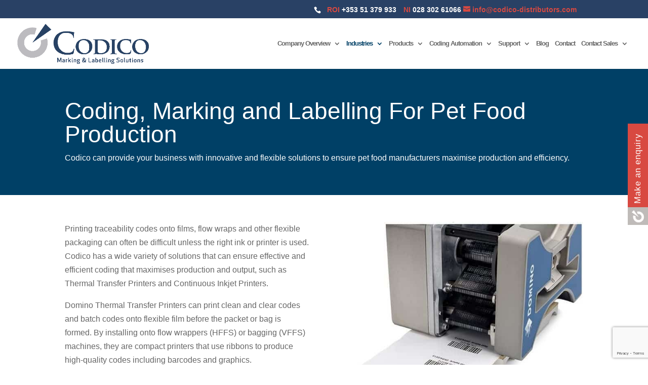

--- FILE ---
content_type: text/html; charset=utf-8
request_url: https://www.google.com/recaptcha/api2/anchor?ar=1&k=6Lf2F-EeAAAAAJVp0GbOUt_Z2NXLdKGV8DlxZxaA&co=aHR0cHM6Ly93d3cuY29kaWNvLWRpc3RyaWJ1dG9ycy5jb206NDQz&hl=en&v=PoyoqOPhxBO7pBk68S4YbpHZ&size=invisible&anchor-ms=20000&execute-ms=30000&cb=jjdja41ceqov
body_size: 48810
content:
<!DOCTYPE HTML><html dir="ltr" lang="en"><head><meta http-equiv="Content-Type" content="text/html; charset=UTF-8">
<meta http-equiv="X-UA-Compatible" content="IE=edge">
<title>reCAPTCHA</title>
<style type="text/css">
/* cyrillic-ext */
@font-face {
  font-family: 'Roboto';
  font-style: normal;
  font-weight: 400;
  font-stretch: 100%;
  src: url(//fonts.gstatic.com/s/roboto/v48/KFO7CnqEu92Fr1ME7kSn66aGLdTylUAMa3GUBHMdazTgWw.woff2) format('woff2');
  unicode-range: U+0460-052F, U+1C80-1C8A, U+20B4, U+2DE0-2DFF, U+A640-A69F, U+FE2E-FE2F;
}
/* cyrillic */
@font-face {
  font-family: 'Roboto';
  font-style: normal;
  font-weight: 400;
  font-stretch: 100%;
  src: url(//fonts.gstatic.com/s/roboto/v48/KFO7CnqEu92Fr1ME7kSn66aGLdTylUAMa3iUBHMdazTgWw.woff2) format('woff2');
  unicode-range: U+0301, U+0400-045F, U+0490-0491, U+04B0-04B1, U+2116;
}
/* greek-ext */
@font-face {
  font-family: 'Roboto';
  font-style: normal;
  font-weight: 400;
  font-stretch: 100%;
  src: url(//fonts.gstatic.com/s/roboto/v48/KFO7CnqEu92Fr1ME7kSn66aGLdTylUAMa3CUBHMdazTgWw.woff2) format('woff2');
  unicode-range: U+1F00-1FFF;
}
/* greek */
@font-face {
  font-family: 'Roboto';
  font-style: normal;
  font-weight: 400;
  font-stretch: 100%;
  src: url(//fonts.gstatic.com/s/roboto/v48/KFO7CnqEu92Fr1ME7kSn66aGLdTylUAMa3-UBHMdazTgWw.woff2) format('woff2');
  unicode-range: U+0370-0377, U+037A-037F, U+0384-038A, U+038C, U+038E-03A1, U+03A3-03FF;
}
/* math */
@font-face {
  font-family: 'Roboto';
  font-style: normal;
  font-weight: 400;
  font-stretch: 100%;
  src: url(//fonts.gstatic.com/s/roboto/v48/KFO7CnqEu92Fr1ME7kSn66aGLdTylUAMawCUBHMdazTgWw.woff2) format('woff2');
  unicode-range: U+0302-0303, U+0305, U+0307-0308, U+0310, U+0312, U+0315, U+031A, U+0326-0327, U+032C, U+032F-0330, U+0332-0333, U+0338, U+033A, U+0346, U+034D, U+0391-03A1, U+03A3-03A9, U+03B1-03C9, U+03D1, U+03D5-03D6, U+03F0-03F1, U+03F4-03F5, U+2016-2017, U+2034-2038, U+203C, U+2040, U+2043, U+2047, U+2050, U+2057, U+205F, U+2070-2071, U+2074-208E, U+2090-209C, U+20D0-20DC, U+20E1, U+20E5-20EF, U+2100-2112, U+2114-2115, U+2117-2121, U+2123-214F, U+2190, U+2192, U+2194-21AE, U+21B0-21E5, U+21F1-21F2, U+21F4-2211, U+2213-2214, U+2216-22FF, U+2308-230B, U+2310, U+2319, U+231C-2321, U+2336-237A, U+237C, U+2395, U+239B-23B7, U+23D0, U+23DC-23E1, U+2474-2475, U+25AF, U+25B3, U+25B7, U+25BD, U+25C1, U+25CA, U+25CC, U+25FB, U+266D-266F, U+27C0-27FF, U+2900-2AFF, U+2B0E-2B11, U+2B30-2B4C, U+2BFE, U+3030, U+FF5B, U+FF5D, U+1D400-1D7FF, U+1EE00-1EEFF;
}
/* symbols */
@font-face {
  font-family: 'Roboto';
  font-style: normal;
  font-weight: 400;
  font-stretch: 100%;
  src: url(//fonts.gstatic.com/s/roboto/v48/KFO7CnqEu92Fr1ME7kSn66aGLdTylUAMaxKUBHMdazTgWw.woff2) format('woff2');
  unicode-range: U+0001-000C, U+000E-001F, U+007F-009F, U+20DD-20E0, U+20E2-20E4, U+2150-218F, U+2190, U+2192, U+2194-2199, U+21AF, U+21E6-21F0, U+21F3, U+2218-2219, U+2299, U+22C4-22C6, U+2300-243F, U+2440-244A, U+2460-24FF, U+25A0-27BF, U+2800-28FF, U+2921-2922, U+2981, U+29BF, U+29EB, U+2B00-2BFF, U+4DC0-4DFF, U+FFF9-FFFB, U+10140-1018E, U+10190-1019C, U+101A0, U+101D0-101FD, U+102E0-102FB, U+10E60-10E7E, U+1D2C0-1D2D3, U+1D2E0-1D37F, U+1F000-1F0FF, U+1F100-1F1AD, U+1F1E6-1F1FF, U+1F30D-1F30F, U+1F315, U+1F31C, U+1F31E, U+1F320-1F32C, U+1F336, U+1F378, U+1F37D, U+1F382, U+1F393-1F39F, U+1F3A7-1F3A8, U+1F3AC-1F3AF, U+1F3C2, U+1F3C4-1F3C6, U+1F3CA-1F3CE, U+1F3D4-1F3E0, U+1F3ED, U+1F3F1-1F3F3, U+1F3F5-1F3F7, U+1F408, U+1F415, U+1F41F, U+1F426, U+1F43F, U+1F441-1F442, U+1F444, U+1F446-1F449, U+1F44C-1F44E, U+1F453, U+1F46A, U+1F47D, U+1F4A3, U+1F4B0, U+1F4B3, U+1F4B9, U+1F4BB, U+1F4BF, U+1F4C8-1F4CB, U+1F4D6, U+1F4DA, U+1F4DF, U+1F4E3-1F4E6, U+1F4EA-1F4ED, U+1F4F7, U+1F4F9-1F4FB, U+1F4FD-1F4FE, U+1F503, U+1F507-1F50B, U+1F50D, U+1F512-1F513, U+1F53E-1F54A, U+1F54F-1F5FA, U+1F610, U+1F650-1F67F, U+1F687, U+1F68D, U+1F691, U+1F694, U+1F698, U+1F6AD, U+1F6B2, U+1F6B9-1F6BA, U+1F6BC, U+1F6C6-1F6CF, U+1F6D3-1F6D7, U+1F6E0-1F6EA, U+1F6F0-1F6F3, U+1F6F7-1F6FC, U+1F700-1F7FF, U+1F800-1F80B, U+1F810-1F847, U+1F850-1F859, U+1F860-1F887, U+1F890-1F8AD, U+1F8B0-1F8BB, U+1F8C0-1F8C1, U+1F900-1F90B, U+1F93B, U+1F946, U+1F984, U+1F996, U+1F9E9, U+1FA00-1FA6F, U+1FA70-1FA7C, U+1FA80-1FA89, U+1FA8F-1FAC6, U+1FACE-1FADC, U+1FADF-1FAE9, U+1FAF0-1FAF8, U+1FB00-1FBFF;
}
/* vietnamese */
@font-face {
  font-family: 'Roboto';
  font-style: normal;
  font-weight: 400;
  font-stretch: 100%;
  src: url(//fonts.gstatic.com/s/roboto/v48/KFO7CnqEu92Fr1ME7kSn66aGLdTylUAMa3OUBHMdazTgWw.woff2) format('woff2');
  unicode-range: U+0102-0103, U+0110-0111, U+0128-0129, U+0168-0169, U+01A0-01A1, U+01AF-01B0, U+0300-0301, U+0303-0304, U+0308-0309, U+0323, U+0329, U+1EA0-1EF9, U+20AB;
}
/* latin-ext */
@font-face {
  font-family: 'Roboto';
  font-style: normal;
  font-weight: 400;
  font-stretch: 100%;
  src: url(//fonts.gstatic.com/s/roboto/v48/KFO7CnqEu92Fr1ME7kSn66aGLdTylUAMa3KUBHMdazTgWw.woff2) format('woff2');
  unicode-range: U+0100-02BA, U+02BD-02C5, U+02C7-02CC, U+02CE-02D7, U+02DD-02FF, U+0304, U+0308, U+0329, U+1D00-1DBF, U+1E00-1E9F, U+1EF2-1EFF, U+2020, U+20A0-20AB, U+20AD-20C0, U+2113, U+2C60-2C7F, U+A720-A7FF;
}
/* latin */
@font-face {
  font-family: 'Roboto';
  font-style: normal;
  font-weight: 400;
  font-stretch: 100%;
  src: url(//fonts.gstatic.com/s/roboto/v48/KFO7CnqEu92Fr1ME7kSn66aGLdTylUAMa3yUBHMdazQ.woff2) format('woff2');
  unicode-range: U+0000-00FF, U+0131, U+0152-0153, U+02BB-02BC, U+02C6, U+02DA, U+02DC, U+0304, U+0308, U+0329, U+2000-206F, U+20AC, U+2122, U+2191, U+2193, U+2212, U+2215, U+FEFF, U+FFFD;
}
/* cyrillic-ext */
@font-face {
  font-family: 'Roboto';
  font-style: normal;
  font-weight: 500;
  font-stretch: 100%;
  src: url(//fonts.gstatic.com/s/roboto/v48/KFO7CnqEu92Fr1ME7kSn66aGLdTylUAMa3GUBHMdazTgWw.woff2) format('woff2');
  unicode-range: U+0460-052F, U+1C80-1C8A, U+20B4, U+2DE0-2DFF, U+A640-A69F, U+FE2E-FE2F;
}
/* cyrillic */
@font-face {
  font-family: 'Roboto';
  font-style: normal;
  font-weight: 500;
  font-stretch: 100%;
  src: url(//fonts.gstatic.com/s/roboto/v48/KFO7CnqEu92Fr1ME7kSn66aGLdTylUAMa3iUBHMdazTgWw.woff2) format('woff2');
  unicode-range: U+0301, U+0400-045F, U+0490-0491, U+04B0-04B1, U+2116;
}
/* greek-ext */
@font-face {
  font-family: 'Roboto';
  font-style: normal;
  font-weight: 500;
  font-stretch: 100%;
  src: url(//fonts.gstatic.com/s/roboto/v48/KFO7CnqEu92Fr1ME7kSn66aGLdTylUAMa3CUBHMdazTgWw.woff2) format('woff2');
  unicode-range: U+1F00-1FFF;
}
/* greek */
@font-face {
  font-family: 'Roboto';
  font-style: normal;
  font-weight: 500;
  font-stretch: 100%;
  src: url(//fonts.gstatic.com/s/roboto/v48/KFO7CnqEu92Fr1ME7kSn66aGLdTylUAMa3-UBHMdazTgWw.woff2) format('woff2');
  unicode-range: U+0370-0377, U+037A-037F, U+0384-038A, U+038C, U+038E-03A1, U+03A3-03FF;
}
/* math */
@font-face {
  font-family: 'Roboto';
  font-style: normal;
  font-weight: 500;
  font-stretch: 100%;
  src: url(//fonts.gstatic.com/s/roboto/v48/KFO7CnqEu92Fr1ME7kSn66aGLdTylUAMawCUBHMdazTgWw.woff2) format('woff2');
  unicode-range: U+0302-0303, U+0305, U+0307-0308, U+0310, U+0312, U+0315, U+031A, U+0326-0327, U+032C, U+032F-0330, U+0332-0333, U+0338, U+033A, U+0346, U+034D, U+0391-03A1, U+03A3-03A9, U+03B1-03C9, U+03D1, U+03D5-03D6, U+03F0-03F1, U+03F4-03F5, U+2016-2017, U+2034-2038, U+203C, U+2040, U+2043, U+2047, U+2050, U+2057, U+205F, U+2070-2071, U+2074-208E, U+2090-209C, U+20D0-20DC, U+20E1, U+20E5-20EF, U+2100-2112, U+2114-2115, U+2117-2121, U+2123-214F, U+2190, U+2192, U+2194-21AE, U+21B0-21E5, U+21F1-21F2, U+21F4-2211, U+2213-2214, U+2216-22FF, U+2308-230B, U+2310, U+2319, U+231C-2321, U+2336-237A, U+237C, U+2395, U+239B-23B7, U+23D0, U+23DC-23E1, U+2474-2475, U+25AF, U+25B3, U+25B7, U+25BD, U+25C1, U+25CA, U+25CC, U+25FB, U+266D-266F, U+27C0-27FF, U+2900-2AFF, U+2B0E-2B11, U+2B30-2B4C, U+2BFE, U+3030, U+FF5B, U+FF5D, U+1D400-1D7FF, U+1EE00-1EEFF;
}
/* symbols */
@font-face {
  font-family: 'Roboto';
  font-style: normal;
  font-weight: 500;
  font-stretch: 100%;
  src: url(//fonts.gstatic.com/s/roboto/v48/KFO7CnqEu92Fr1ME7kSn66aGLdTylUAMaxKUBHMdazTgWw.woff2) format('woff2');
  unicode-range: U+0001-000C, U+000E-001F, U+007F-009F, U+20DD-20E0, U+20E2-20E4, U+2150-218F, U+2190, U+2192, U+2194-2199, U+21AF, U+21E6-21F0, U+21F3, U+2218-2219, U+2299, U+22C4-22C6, U+2300-243F, U+2440-244A, U+2460-24FF, U+25A0-27BF, U+2800-28FF, U+2921-2922, U+2981, U+29BF, U+29EB, U+2B00-2BFF, U+4DC0-4DFF, U+FFF9-FFFB, U+10140-1018E, U+10190-1019C, U+101A0, U+101D0-101FD, U+102E0-102FB, U+10E60-10E7E, U+1D2C0-1D2D3, U+1D2E0-1D37F, U+1F000-1F0FF, U+1F100-1F1AD, U+1F1E6-1F1FF, U+1F30D-1F30F, U+1F315, U+1F31C, U+1F31E, U+1F320-1F32C, U+1F336, U+1F378, U+1F37D, U+1F382, U+1F393-1F39F, U+1F3A7-1F3A8, U+1F3AC-1F3AF, U+1F3C2, U+1F3C4-1F3C6, U+1F3CA-1F3CE, U+1F3D4-1F3E0, U+1F3ED, U+1F3F1-1F3F3, U+1F3F5-1F3F7, U+1F408, U+1F415, U+1F41F, U+1F426, U+1F43F, U+1F441-1F442, U+1F444, U+1F446-1F449, U+1F44C-1F44E, U+1F453, U+1F46A, U+1F47D, U+1F4A3, U+1F4B0, U+1F4B3, U+1F4B9, U+1F4BB, U+1F4BF, U+1F4C8-1F4CB, U+1F4D6, U+1F4DA, U+1F4DF, U+1F4E3-1F4E6, U+1F4EA-1F4ED, U+1F4F7, U+1F4F9-1F4FB, U+1F4FD-1F4FE, U+1F503, U+1F507-1F50B, U+1F50D, U+1F512-1F513, U+1F53E-1F54A, U+1F54F-1F5FA, U+1F610, U+1F650-1F67F, U+1F687, U+1F68D, U+1F691, U+1F694, U+1F698, U+1F6AD, U+1F6B2, U+1F6B9-1F6BA, U+1F6BC, U+1F6C6-1F6CF, U+1F6D3-1F6D7, U+1F6E0-1F6EA, U+1F6F0-1F6F3, U+1F6F7-1F6FC, U+1F700-1F7FF, U+1F800-1F80B, U+1F810-1F847, U+1F850-1F859, U+1F860-1F887, U+1F890-1F8AD, U+1F8B0-1F8BB, U+1F8C0-1F8C1, U+1F900-1F90B, U+1F93B, U+1F946, U+1F984, U+1F996, U+1F9E9, U+1FA00-1FA6F, U+1FA70-1FA7C, U+1FA80-1FA89, U+1FA8F-1FAC6, U+1FACE-1FADC, U+1FADF-1FAE9, U+1FAF0-1FAF8, U+1FB00-1FBFF;
}
/* vietnamese */
@font-face {
  font-family: 'Roboto';
  font-style: normal;
  font-weight: 500;
  font-stretch: 100%;
  src: url(//fonts.gstatic.com/s/roboto/v48/KFO7CnqEu92Fr1ME7kSn66aGLdTylUAMa3OUBHMdazTgWw.woff2) format('woff2');
  unicode-range: U+0102-0103, U+0110-0111, U+0128-0129, U+0168-0169, U+01A0-01A1, U+01AF-01B0, U+0300-0301, U+0303-0304, U+0308-0309, U+0323, U+0329, U+1EA0-1EF9, U+20AB;
}
/* latin-ext */
@font-face {
  font-family: 'Roboto';
  font-style: normal;
  font-weight: 500;
  font-stretch: 100%;
  src: url(//fonts.gstatic.com/s/roboto/v48/KFO7CnqEu92Fr1ME7kSn66aGLdTylUAMa3KUBHMdazTgWw.woff2) format('woff2');
  unicode-range: U+0100-02BA, U+02BD-02C5, U+02C7-02CC, U+02CE-02D7, U+02DD-02FF, U+0304, U+0308, U+0329, U+1D00-1DBF, U+1E00-1E9F, U+1EF2-1EFF, U+2020, U+20A0-20AB, U+20AD-20C0, U+2113, U+2C60-2C7F, U+A720-A7FF;
}
/* latin */
@font-face {
  font-family: 'Roboto';
  font-style: normal;
  font-weight: 500;
  font-stretch: 100%;
  src: url(//fonts.gstatic.com/s/roboto/v48/KFO7CnqEu92Fr1ME7kSn66aGLdTylUAMa3yUBHMdazQ.woff2) format('woff2');
  unicode-range: U+0000-00FF, U+0131, U+0152-0153, U+02BB-02BC, U+02C6, U+02DA, U+02DC, U+0304, U+0308, U+0329, U+2000-206F, U+20AC, U+2122, U+2191, U+2193, U+2212, U+2215, U+FEFF, U+FFFD;
}
/* cyrillic-ext */
@font-face {
  font-family: 'Roboto';
  font-style: normal;
  font-weight: 900;
  font-stretch: 100%;
  src: url(//fonts.gstatic.com/s/roboto/v48/KFO7CnqEu92Fr1ME7kSn66aGLdTylUAMa3GUBHMdazTgWw.woff2) format('woff2');
  unicode-range: U+0460-052F, U+1C80-1C8A, U+20B4, U+2DE0-2DFF, U+A640-A69F, U+FE2E-FE2F;
}
/* cyrillic */
@font-face {
  font-family: 'Roboto';
  font-style: normal;
  font-weight: 900;
  font-stretch: 100%;
  src: url(//fonts.gstatic.com/s/roboto/v48/KFO7CnqEu92Fr1ME7kSn66aGLdTylUAMa3iUBHMdazTgWw.woff2) format('woff2');
  unicode-range: U+0301, U+0400-045F, U+0490-0491, U+04B0-04B1, U+2116;
}
/* greek-ext */
@font-face {
  font-family: 'Roboto';
  font-style: normal;
  font-weight: 900;
  font-stretch: 100%;
  src: url(//fonts.gstatic.com/s/roboto/v48/KFO7CnqEu92Fr1ME7kSn66aGLdTylUAMa3CUBHMdazTgWw.woff2) format('woff2');
  unicode-range: U+1F00-1FFF;
}
/* greek */
@font-face {
  font-family: 'Roboto';
  font-style: normal;
  font-weight: 900;
  font-stretch: 100%;
  src: url(//fonts.gstatic.com/s/roboto/v48/KFO7CnqEu92Fr1ME7kSn66aGLdTylUAMa3-UBHMdazTgWw.woff2) format('woff2');
  unicode-range: U+0370-0377, U+037A-037F, U+0384-038A, U+038C, U+038E-03A1, U+03A3-03FF;
}
/* math */
@font-face {
  font-family: 'Roboto';
  font-style: normal;
  font-weight: 900;
  font-stretch: 100%;
  src: url(//fonts.gstatic.com/s/roboto/v48/KFO7CnqEu92Fr1ME7kSn66aGLdTylUAMawCUBHMdazTgWw.woff2) format('woff2');
  unicode-range: U+0302-0303, U+0305, U+0307-0308, U+0310, U+0312, U+0315, U+031A, U+0326-0327, U+032C, U+032F-0330, U+0332-0333, U+0338, U+033A, U+0346, U+034D, U+0391-03A1, U+03A3-03A9, U+03B1-03C9, U+03D1, U+03D5-03D6, U+03F0-03F1, U+03F4-03F5, U+2016-2017, U+2034-2038, U+203C, U+2040, U+2043, U+2047, U+2050, U+2057, U+205F, U+2070-2071, U+2074-208E, U+2090-209C, U+20D0-20DC, U+20E1, U+20E5-20EF, U+2100-2112, U+2114-2115, U+2117-2121, U+2123-214F, U+2190, U+2192, U+2194-21AE, U+21B0-21E5, U+21F1-21F2, U+21F4-2211, U+2213-2214, U+2216-22FF, U+2308-230B, U+2310, U+2319, U+231C-2321, U+2336-237A, U+237C, U+2395, U+239B-23B7, U+23D0, U+23DC-23E1, U+2474-2475, U+25AF, U+25B3, U+25B7, U+25BD, U+25C1, U+25CA, U+25CC, U+25FB, U+266D-266F, U+27C0-27FF, U+2900-2AFF, U+2B0E-2B11, U+2B30-2B4C, U+2BFE, U+3030, U+FF5B, U+FF5D, U+1D400-1D7FF, U+1EE00-1EEFF;
}
/* symbols */
@font-face {
  font-family: 'Roboto';
  font-style: normal;
  font-weight: 900;
  font-stretch: 100%;
  src: url(//fonts.gstatic.com/s/roboto/v48/KFO7CnqEu92Fr1ME7kSn66aGLdTylUAMaxKUBHMdazTgWw.woff2) format('woff2');
  unicode-range: U+0001-000C, U+000E-001F, U+007F-009F, U+20DD-20E0, U+20E2-20E4, U+2150-218F, U+2190, U+2192, U+2194-2199, U+21AF, U+21E6-21F0, U+21F3, U+2218-2219, U+2299, U+22C4-22C6, U+2300-243F, U+2440-244A, U+2460-24FF, U+25A0-27BF, U+2800-28FF, U+2921-2922, U+2981, U+29BF, U+29EB, U+2B00-2BFF, U+4DC0-4DFF, U+FFF9-FFFB, U+10140-1018E, U+10190-1019C, U+101A0, U+101D0-101FD, U+102E0-102FB, U+10E60-10E7E, U+1D2C0-1D2D3, U+1D2E0-1D37F, U+1F000-1F0FF, U+1F100-1F1AD, U+1F1E6-1F1FF, U+1F30D-1F30F, U+1F315, U+1F31C, U+1F31E, U+1F320-1F32C, U+1F336, U+1F378, U+1F37D, U+1F382, U+1F393-1F39F, U+1F3A7-1F3A8, U+1F3AC-1F3AF, U+1F3C2, U+1F3C4-1F3C6, U+1F3CA-1F3CE, U+1F3D4-1F3E0, U+1F3ED, U+1F3F1-1F3F3, U+1F3F5-1F3F7, U+1F408, U+1F415, U+1F41F, U+1F426, U+1F43F, U+1F441-1F442, U+1F444, U+1F446-1F449, U+1F44C-1F44E, U+1F453, U+1F46A, U+1F47D, U+1F4A3, U+1F4B0, U+1F4B3, U+1F4B9, U+1F4BB, U+1F4BF, U+1F4C8-1F4CB, U+1F4D6, U+1F4DA, U+1F4DF, U+1F4E3-1F4E6, U+1F4EA-1F4ED, U+1F4F7, U+1F4F9-1F4FB, U+1F4FD-1F4FE, U+1F503, U+1F507-1F50B, U+1F50D, U+1F512-1F513, U+1F53E-1F54A, U+1F54F-1F5FA, U+1F610, U+1F650-1F67F, U+1F687, U+1F68D, U+1F691, U+1F694, U+1F698, U+1F6AD, U+1F6B2, U+1F6B9-1F6BA, U+1F6BC, U+1F6C6-1F6CF, U+1F6D3-1F6D7, U+1F6E0-1F6EA, U+1F6F0-1F6F3, U+1F6F7-1F6FC, U+1F700-1F7FF, U+1F800-1F80B, U+1F810-1F847, U+1F850-1F859, U+1F860-1F887, U+1F890-1F8AD, U+1F8B0-1F8BB, U+1F8C0-1F8C1, U+1F900-1F90B, U+1F93B, U+1F946, U+1F984, U+1F996, U+1F9E9, U+1FA00-1FA6F, U+1FA70-1FA7C, U+1FA80-1FA89, U+1FA8F-1FAC6, U+1FACE-1FADC, U+1FADF-1FAE9, U+1FAF0-1FAF8, U+1FB00-1FBFF;
}
/* vietnamese */
@font-face {
  font-family: 'Roboto';
  font-style: normal;
  font-weight: 900;
  font-stretch: 100%;
  src: url(//fonts.gstatic.com/s/roboto/v48/KFO7CnqEu92Fr1ME7kSn66aGLdTylUAMa3OUBHMdazTgWw.woff2) format('woff2');
  unicode-range: U+0102-0103, U+0110-0111, U+0128-0129, U+0168-0169, U+01A0-01A1, U+01AF-01B0, U+0300-0301, U+0303-0304, U+0308-0309, U+0323, U+0329, U+1EA0-1EF9, U+20AB;
}
/* latin-ext */
@font-face {
  font-family: 'Roboto';
  font-style: normal;
  font-weight: 900;
  font-stretch: 100%;
  src: url(//fonts.gstatic.com/s/roboto/v48/KFO7CnqEu92Fr1ME7kSn66aGLdTylUAMa3KUBHMdazTgWw.woff2) format('woff2');
  unicode-range: U+0100-02BA, U+02BD-02C5, U+02C7-02CC, U+02CE-02D7, U+02DD-02FF, U+0304, U+0308, U+0329, U+1D00-1DBF, U+1E00-1E9F, U+1EF2-1EFF, U+2020, U+20A0-20AB, U+20AD-20C0, U+2113, U+2C60-2C7F, U+A720-A7FF;
}
/* latin */
@font-face {
  font-family: 'Roboto';
  font-style: normal;
  font-weight: 900;
  font-stretch: 100%;
  src: url(//fonts.gstatic.com/s/roboto/v48/KFO7CnqEu92Fr1ME7kSn66aGLdTylUAMa3yUBHMdazQ.woff2) format('woff2');
  unicode-range: U+0000-00FF, U+0131, U+0152-0153, U+02BB-02BC, U+02C6, U+02DA, U+02DC, U+0304, U+0308, U+0329, U+2000-206F, U+20AC, U+2122, U+2191, U+2193, U+2212, U+2215, U+FEFF, U+FFFD;
}

</style>
<link rel="stylesheet" type="text/css" href="https://www.gstatic.com/recaptcha/releases/PoyoqOPhxBO7pBk68S4YbpHZ/styles__ltr.css">
<script nonce="7c9XMZRuGz8ySq0rFFLEKA" type="text/javascript">window['__recaptcha_api'] = 'https://www.google.com/recaptcha/api2/';</script>
<script type="text/javascript" src="https://www.gstatic.com/recaptcha/releases/PoyoqOPhxBO7pBk68S4YbpHZ/recaptcha__en.js" nonce="7c9XMZRuGz8ySq0rFFLEKA">
      
    </script></head>
<body><div id="rc-anchor-alert" class="rc-anchor-alert"></div>
<input type="hidden" id="recaptcha-token" value="[base64]">
<script type="text/javascript" nonce="7c9XMZRuGz8ySq0rFFLEKA">
      recaptcha.anchor.Main.init("[\x22ainput\x22,[\x22bgdata\x22,\x22\x22,\[base64]/[base64]/[base64]/[base64]/cjw8ejpyPj4+eil9Y2F0Y2gobCl7dGhyb3cgbDt9fSxIPWZ1bmN0aW9uKHcsdCx6KXtpZih3PT0xOTR8fHc9PTIwOCl0LnZbd10/dC52W3ddLmNvbmNhdCh6KTp0LnZbd109b2Yoeix0KTtlbHNle2lmKHQuYkImJnchPTMxNylyZXR1cm47dz09NjZ8fHc9PTEyMnx8dz09NDcwfHx3PT00NHx8dz09NDE2fHx3PT0zOTd8fHc9PTQyMXx8dz09Njh8fHc9PTcwfHx3PT0xODQ/[base64]/[base64]/[base64]/bmV3IGRbVl0oSlswXSk6cD09Mj9uZXcgZFtWXShKWzBdLEpbMV0pOnA9PTM/bmV3IGRbVl0oSlswXSxKWzFdLEpbMl0pOnA9PTQ/[base64]/[base64]/[base64]/[base64]\x22,\[base64]\\u003d\\u003d\x22,\x22w7orw6EhesKUw406N0rDrCNEwpYHw7rCocOiJRsGQsOVHwPDpWzCnSRkFTs8wp5nworCuzzDvCDDrkptwofClUnDg2JwwoUVwpPCqynDjMK0w4s5FEY7IcKCw5/CnsOIw7bDhsOgwp/Cpm8ddMO6w6pbw53DscK6EUtiwq3Dsk49a8KTw5bCp8OILsOFwrA9EsO5EsKnVENDw4QiOMOsw5TDiyPCusOAeBATYA8xw6/CkzdtwrLDvyF8Q8K0wpFUVsOFw77DsknDm8O7woHDqlxbAjbDp8KMNUHDhVNJOTfDssOowpPDj8OUwr3CuD3ClMKaNhHCsMKBwooaw6bDkn5nw44QAcKrXsKtwqzDrsKtUl1rw4vDiRYcVwZibcK7w75TY8O/wpfCmVrDvy9secOoGAfCscOGwq7DtsK/wpnDp1tUcxYyTRhpBsK2w4tZXHDDn8K0HcKJUjrCkx7CszrCl8Oww5fCjjfDu8KkwofCsMOuIcOZI8OkPU/Ct243R8Kmw4DDtcK8woHDiMKIw4Vtwq1Ww57DlcKxTMKuwo/Ck2zCtMKYd2DDp8OkwrIlAh7CrMKuBsOrD8Klw63Cv8KvbAXCv17CmsKrw4krwphTw4t0RVU7LCdiwoTCnBbDnhtqdR5Qw4QhbxAtIMOJJ3Nfw7g0HgIswrYhVcKlbsKKWSvDlm/DpcK3w73DuWHCv8OzMykSA2nCocK5w67DosKEQ8OXL8O2w77Ct0vDrsKKHEXCl8KYH8O9wprDpsONTArCoDXDs3TDtsOCUcOKQsOPVcOnwqM1G8OYwqHCncO/axPCjCApwoPCjF8FwoxEw53DqMK0w7IlD8OCwoHDlX/[base64]/[base64]/w5TDo3HCoxLCsQ/ClsK2FhxPZ1JMwqskwrRxQsKkw5MhVkzCucKJw7/CssKwRMOzUsKuw7HCvsKrwp3Dox/CtsO3w7TDosKQG0QewqjChMOLw7zDgjRuw53DjMKbw7/Cjzodw6JYFMKfZwrClMOow7QKfcOJGwnDvHtyD0N3UMOUw4J0ECbDoUTCtgpLOHVKRQTDtsK/wpjChl3Cix8IQClEwok/[base64]/OcOnw7RpcR3DrsO8wqjDuMKYw6d1wrXCsx89RcK9wo4zbQTCqcKPSMKnw6DDusOZXsKUZ8K/[base64]/CrjFqGsKbBXnDiUhww71gw6ltwqvDg0Arwq51wofDvcKXw6Zrwo3Dj8K3OApcDMKATMOvFMKkwprCmXnCmSbCszA7wo/[base64]/CiMK5BARuLHTCqMKpw7TCuSHDrTrCgsKCehzDk8OQw7rChgcGe8Oiw7Y7dV84UsOFw4bDpzzDo0sXwqIRRMKdTQBhwo7DkMOxFF8QQyrDqMK0NVLCjzPCoMK1dsOFH0s0woMQesKRwqnDsx9gI8O0F8KwNmzCncOzwpZ7w6/[base64]/DqsOpw4vDiMKANcONNA43NcKkDVE1b8KYw67DtD/[base64]/DisK6bcK3wonDvcKIwrgVV3B+OMKdFsKgwqImIMOIHsOJJcO3w4rDlkfChXzCu8KVwrXCmMKGwpJ/YcOWw5TDnUNdBTbCgQYxw7s5w5Y9wojClA7CvsOZw5/DpWpfwr7CgcOVLj3Ci8Ohw7l2wpfDtxVYw5djwpI6w7hFw5/DmcO6dsOSwqRlwpFaRsKRAcOICw7CrU7CncO4LcK7LcOswrNqwq5fEcOBw6g8wrVTw5A+EcKfw7TCoMOjV0oIwqEQwrrDhsOdPcOTw7TCmMKAwoBjwqLDi8K+wrLDrMOyC1cFwqt1w5UhBhFKw5tMOcObO8OKwoBlwq5EwrfCuMKRwo84JsKywoDCqsK9E2/Dn8KQHx1gw51fIGfCj8OeNMO6wrDDkcKmw7jDjgAAw4bCscKNwqsRw6rCi2jCmsOCwp/CoMKTwo8+AzjCskxib8OGcMKxc8KQEMOnQsO5w7BaFS3DlsKzacO+fg9tK8K3w5gSw4XCg8Kuwrwyw7XCr8O5w5XDqF4vfTxuEzpmATHCh8Odw7HCm8OJQCxxJR/ChcK4JW1Tw6R1dWJGw5kaXS11H8K3w7nCsTE/K8OuVsOEIMKjw757wrDDujNRwpjDo8OwV8KgI8KXG8O4wro0TR7CjUfCgcOkf8OrI1jDgGEWdxNZwrBzw7PCicKnwrhYR8OUw6t7w5XDhVVAwqfCp3fDocO1BV5gwoV5UnBrwqzDkH3Dk8KYD8KpfhUKQcOXwqPCvQTDncKFXcKowqnCuVLDq1EjKsKOOW/[base64]/Ul7Cl8KAKWbDm2jCpsK/wr3Dj8OIw7s1RBjDlzPCj14dwqlHacKABMOMGR3DqsKCw5JZwrFqUBbCj1PCvMO/SB9tQhoNJg7CkcKjwrF6w4/CjMKUw58lBQI+KB0xfcOnI8OHw4YzWcK6w6RSwoZMw6PCgy7DuBPCqsKKHGFmw63CvjBaw7zDvsKbw54+w6hcUsKMw7szWcKUw7xHw5/Ck8OpG8KYw6XDoMKVYcKZDsO4d8OTHQHCjCbDoCF3w4fCsB5iLlrDvsOTAsOXwpZAwrgbK8ORwr3DhsKpODvCjAFAw5nDohrDt10IwopUw6vClVEAbgUgwoPDr0ZNwpfDrMKkw5sHw6Aww6bCpsKefQQ/KAjDpX1wW8OEYsOSSFfCjsORclZ0w7/DpcOIw6vCvn3DnsOXaUVKwq9Wwp7CrFHDqcO8w5vDv8OjwrnDv8OrwqJhZcKILCN8wqE3e1ZCw5oywpHCjMOkw6U1KcKlfsOEIcKXE1HCjUrDkBMBwpbCuMOyQyQ/WkfDhCswBHjCkcKfY0zDsSfDq2nCk1w4w6o6WRrCk8OYZ8KCw6XCusKxw53Cu084IcKvRzvDisKkw7bCkiTDmgDCjcOeQMOGSMKww6FVwrrChjdLME1RwrtLwpNSIEUuImcjw6k5w69Lw7DDlFgKHW/ChsKpw5VWw5YAw7vCl8KwwqfDn8KuYsO5TSlCw5Rewp0+w59Mw7cWwoXCmxrDo0rCs8Oyw6RhEG4kwrjCkMKcf8OgH10VwrY6HSIQUcOnTQY6RcOyfcORw47CjcOUVFjCi8O4WjN0eUB4w4rCnDjDt1LDjmYFTMO1fR/CkENEUMKmEcOALsOqw6HChMKXB0Y6w4nCr8Ohw7wFezFdW2HCkhxaw7/[base64]/Ci1XChcOkwqI6S8KXw5JMemPCgWxaJcOdDsKHVcOgbsOsYUnDtH3Cjm3DqHrDsB7DmcOzwrJvwrBPwq7CpcK0w7/DjldAw49ULMOLwpjDmMKZwpXCiw4ZT8KBRMKawrAtBS/DpcOBwpQ7TsKSX8OlZBbDusKhwrI7S0JxHCjCoH3Cu8KsGgPCo2t5w4/CigjDkh/DlcK/VkLDv2vCjMOKVFNGwoM/w7k/O8OKRHdSw6PDqEfCjcOZBFnCswnCoSZ/[base64]/wpHCi1PDjD4ywpM9MMOvwrTDvcOAw4/CgMORC3zDmB4Uw4zDiMOKE8OFw7cZw7TDoknDnzHCm27CqV9ASMOZSAXDpAxuw5fCn188wqpRw6A+KnXDp8OGFMKBecKPUMKTQMONbsO7VikPFcKcdcK0VGBOw6zCpAvCo1/CvRLCtWTDtGVEw5gkP8OSTiNXwrPDvyRfE0rChHUZwoTDs2HDrMKbw6HClUYiw63CjwoQwp7Cg8O+w5/DoMKWHjbDg8KWOGEewoMzw7J0worDlh/CunrCmVdydcKdw6gMaMOQwoAUdgDDrsOAGBp4bsKkw4LDqh/[base64]/DvMOEQ3FcwrfCucKHAsOrVhPDmMOcw6HDrsK4w6rDvHsjw7l8biVSw5xQCEg3OHrDiMOuAF7CoFPCg3DDjsOeDmTCm8KhKSnCkWzCjVFHP8OBwoHCum/[base64]/CqMKfwrDCjwvCosK1w57DvMOCJcO7Hg8Rwq/CgBU/[base64]/LjvClcOfOl/[base64]/w5XCoVpPMh3DrAE1R2h7w77DpVHCtMKvw5zDlSlVG8KjTB/CgHrDvyTDri/DqDnDs8KCw4fCgxdXwqMEO8OjwrfCoUzClMODccOyw63DnT8bShXDjMO8wrnDtRJXBlHDs8KsVcKVw5tPwq/Cv8KDXlPCiUbDmD/Ci8KywprDlV1rFMOgMMOyJcKbwpEJwr7DgRPCvsO8w6sqWMKpOMKOMMOOTMKWwrlFw59Mw6JsCsK8w77DqcK5w6oNw7fDmcO5wrp0w5c2w6cvw6HDhFttw4Mww6XDs8KNwpPDpyjCq1bDvFPDv0PCr8ORwoPCi8KjwqxsGyIBBRROT03Cix/DusOVw67Dt8KceMKsw7dPFgXCiQ8CeSTDmXZ1TcO0HcKHOXbCtEfDsU7Ct3jDnQXCgsKKEF5bw7XDrsK1D2HCrsKrRcO8wohjwpjDvcOIw4PClcOdw5XDnMOnF8KWdlbDsMKZfmg4w4/[base64]/wpYLAUc+woEFwqdNAMKAV8Ojw7Y8NmLCoAvDvXPCk8Opw7EFVjtAwoLDq8KkKMOad8KMwoHCvsOEV3FsdHHCuSXCrsOkYsOHQMKhVUHCrcKhUsOEd8KdLcOHw7/CkD7CvgZQNMO4wq/DkQDDhiVNwq/DmMO9w7/Cr8KHBF7DncK6wp8iwpjClcOaw5/DumvDicKbwpTDiBTCqsOxw5vConDCgMKZYgvCtsK+wo3DqXfDvgXDqRoDw7NgNsOyVMOtwqXCqCTClMOjwqwIHsKjwpLDs8OPVj0Mw5nDnGvDrcO1woQowqIxB8K3FMKsOMO9aQgbwqpfV8KQwq/CkDPCvj5tw4DCpcK5LcKvw7puSsKZQBAwwrd9wrIwQcKRP8K3bcOeA29nw4jCk8OjJEUrYVYIFWBcWzLDh2EkJsKAV8O5wo3DscKUfjw3RMO/MzouU8K7w5zDqAFgw55ZZjrDp0tYWlTDqcO0w7fDicKLAhTCglpAHyDChl7Dq8KVP1zCp0wnwq7Ci8Kww5/DuWPDt0sdw7zCqcO/wqphw7HChsOOUMOAU8Ocw67CtsOvLx4JDXrCrcOYB8OFwqoJfMKMfXbCpcOMBsKbcg7DoGzCjcO5w4/CmW7Cr8KpAcOjw7DDuT0MEiLCtioIwprDs8KfRsOLS8KRO8K3w6HDpkvDl8OdwrfCqsK0PnFGw4XCqMOkwpDCuCYFfcOow5LCnxZ+wqPDo8Kfw6jDp8Ojw7bDkcOLFMOJwqnCtWTDjE/Dgxwrw7ltwo3CjWwEwrXDq8Kxw4bDhxNlNhV9XsO1RcKYesOMUsOPdAlDwoxYw54hw4B8LVbDtT8nPMOTEsKtw4s+wofDnMKtQG7Cpk4uw7s7wpnCvn8PwoZ9wpceMQPDuEtmYmxRw5DCn8OnKMKpF3XDgsOfw5xFw7jDlMKWM8K/w69LwqMJYE4CwqkMSQ3CjGjCiAPDsi/[base64]/CnSpfFMKyw67DiEc7AMOAf0DDt8KTw7TCtcK+NMOTWMOgwrjCixbDhCt6BBHDiMK5F8KCwpzCim/Dj8KSw5hIwrXCtWHChG3CtsOqbcOxw5c0XMOiw53Dj8KTw6p5wq3Dj0TCnyxMUBYdFHsdTMKPVH7CizzDhsOMwr7ChcOHwrsyw6LCliNqw6RywrfDmMKSSBYkXsKNY8OCSMKMw6PDv8O4w4nCr3rDsCFzMMOYLsKWCMK8E8OvwpzDgn8/wp7CtUxfwokOw4EMw7HDtcKcwoDCmFrCmkjDlsOeKDLDizrDgMONMGciw65lw73DosOfw4FUNmnCrcOgOnd5O20WA8OTwolxwopjJDB1w6V+wrnCrMOtw7nDksObwq1IMsKdw6x9w4LDpsOCw4I/Q8O5YA3DmMKMwqdYJMKRw4bCr8O2UcKXw4dYw6tzw5xPwoDCkMKrwrkGw5rClyLDmGw9wrPDgXnCiwdETWnCvCHDmMOVw5XDqUzCgcKtwpDCnF7DncK5dMOMw5/[base64]/[base64]/ISjDvFzCpnsiw68Lw7jDocOWw6XCn3g5Dmd2GsOuLMOlA8OBw77DmmNswqPCn8O9VQ8lP8OUQsOfwoLDp8Ogbx/Du8K7woccw5IEGHvDiMKMPiPDvzUVwp3CpcKudcKEw47CnV5Cw6rDjsKBNMOYLMOBwpU2KnzClRA0Z2QYwp/CvSwOIcKew6/CgzjDisO8w7I1HxjCrErCrcOCwrhsJ2FwwoseT0HCpxDDr8OgWCYCwqjDjwk/RQQGa2BgWA7DiQV7wpsTw4hFM8K2w6lrVMOjYsKkwqxLw602YDVcwr/CrU5lw6NPL8O7w4EEwqvDlX/CrRM7JMOVw7ZVw6FtUsKfw7zDnTjDvFfDvsK2w5zCrkthXmtbwrXDlkQGw5vCsj/CvHnCrFcbwppWW8K2w74uw4Bqw54eQcK8wpLCosONw7VICR3Dr8OcfnAKGcKuCsOpbjrDucO1OsKDFHBuWcKRS0bDgsOWw5DDv8K5KjbDuMOew6DDu8KUDD86woXCpWbChnxtwpx8LMKDwqgnwoNXAcKZwq3ColXDkz4ewq/ClcKnJDHDs8ODw4MDJMKJPmDClGLDrcKjw5PDomrDmcONGi3CmCPDqQxESsKkw5sWw7Jjw7gawr9dwot9QURAE0UXVMKmw67DvsKOZFjCmEjChcOkw7FQwrnChcKDGBvCsVJ6UcOiLcOpKDXDjiQNesOPDBHClWfDk1NDwqB8YwfCsBc7w4U/eHrDvkDDmMONVDLDkA/Dj2LDjcKeOBZfTTYZwqkXwqs1wpIgWBVgw4/ClMKbw4XDhAYpwrISwrnDvsOUwrcyw4XDtcKJTCUAwoBPcTdDwpnCr0tmfMOEwoHCiGllPmLClEhhw7/[base64]/fcOEDC7ClMKwFm86wohgGVI8bE/Cs8K6wrQHaVFZIcKlwqvCjw3Dl8KAw79cw7JMwrDDrMKuXFsTe8OmJhnCvBrCgcOgwqxkaWTCtsOGFDLCosKew4gpw4dLw55UKHvDncOnFMKxBMKPVWBKwq3Di3h/azPCuFN+BMKLITMtwqDCgsKxEWnDrsKCF8K8w4PDssOkc8O5wqUQwoTDr8KxB8KXw43CnsK4RcKxPXDCszzCvRAzRMOjw5LDoMO/wrN8w7BDHMKWw4w6ITDCgV1wC8ORXMK6RyA6w5xFYsK2UsKRwoLCt8KywrlrNSTCtsOKw7/[base64]/DpgbCjsOsw7RAw5pxSsK3wpBvYhgecsKWHW82B8KpwrFJw6/CqR7DkHLDiXjDjcKowpXDumXDqsO7woXDkmXCscOvw57Chzslw4wrw4Byw4cNJHErFMKuw48mwrzCmcOGwqrCtsKLTxzDkMKsIhtrWcKnVMKHYMKYw6cHTcK2wrBKF1vDuMONwo7ChUB6wrLDkBbCmhzCjz46NkxKw7HCvU/[base64]/QUXCuWnCgXBDFSo+w59MY8OcMcKQw6PChRPCm0fDkkRwWkIdw78OE8KywqlFw5wLek1kG8OeIljCl8KfGUFbw5bDtD7Do2/DhxTDkFxhfEo7w5dyw5HDvifCrEbDtMOIwpFNwrbDjVp3Dg5bw5zCunU1USFuAirCi8KZw5IMwoIww4YTEsK4LMKjw5g1woozZmDDtcOqwq9kw77CmyoSwpM7dsKAw6DDmMKXQcKwMx/Di8OWw4nCoRpbDlsNw4B+EcKSI8OHQBPCpcKXw6HDu8O+BMOxA18hA3RHworChhofw4/DgQLCt3sMwqzDlcOjw4rDkj7Dr8KeA04GDsKWw4fDgFN1worDtMO+wrfDucOFEm7DlzthNxgfKADCninCslPDqAUgwoVKw47DmsOPfnEpwpDDjcO6w5MYZQrDi8K9D8KxbsOzQcOkwpdFFx4ww758wrDDjn/[base64]/aXU9wqrDrcK6MELCk28bXgLCgTsqTsOjemLDpD1xYjnDn8OGeD/CnBgVw65tR8OQOcK+wo7DjMO4wrtkw6zCtD7CuMKlwrTCt34zw4TCvsKCwrUnwptTJsO6w6QrAMOfbkE/wp7CmcKawpx4wo5wwrnCocKDXcOpE8OpHsKHMMK2w7EJHiDDoG3DqcOcwpwkTMOqYMKjIi7Dv8Kywqk8woLChDfDsH/CqsK1w6xQw6Iuc8KSwpbDvsOAHcKfQMOcwoDDs14iw6xKAh9rwrgfw5EWwqkVbz8AwpjDhzI0WsKiwp5fw4rDjgvCvTBobXfDuxnDicOmwoBQw5bChwbCqcKgwq/CpcOLbhx0wpbCqcOXccOPw6bDszHCjS7CjMKbw77Cr8KVCD3Cs2nCh3vCmcKpEMO3IWFaRgY1woHCoRgfw6fDvMOPPsOkw4rDqXlGw41/SMKTwosoPTRGIS3CpnvCh3BUQsOnw6NXQ8OtwoYXWSHCsVsIw4zDvMKDJsKBTMKhK8OqwoDCpsKtw759wqZlS8OKXG/[base64]/GD/Cl8Kowp8/[base64]/w7s+f2E5w4fConrDlDXDkcKqw7A4IF/DisKVKcO8wrldYk/[base64]/[base64]/EUVww7/Cm3USO0h5Yn5ITG8SKcKxMMKqwoMOd8OsJsOPFsKDHcOlN8OpO8KjOcOVw71XwrkRZcOcw7xvcwo2HFRQLcK7QD5VL2Z2wqTDtcOJw5Z7w6xGw6YIwqVBMSFfeVTDsMK5w5NjSj/DlMKgU8O/w63Ch8OFbcK/W0bDkUfCsXoIwqLCgsKdVDHCl8OASMK3wqwLwrfDng8UwrlUE38kwrHDpUXCpcOqS8O6wpHDnsOPwoDCuRPDm8K8VcOxwqI/w7XDq8KWw4rCtMKXa8Kuc0hqacKZNTXCrDzDicKkFcOywrLDjMOEFT8wwqfDtsOtwrIcw5/CjQXDmcOTw7TDs8OHw5bCgcKtw5trI3hPAiTCrGcWw45zwrJTJAFGe3LCgcOTw5TCoiDCuMOybhPCgwLCiMKWFsKiDk/[base64]/CiG1rMsO/WcOIFRgPw43DgUxmwrMtIMK+VMORGW/DvhE3OcOxwr7CuhnCpMONSMOLZ3A/[base64]/CnwfDnm/CnkXDm8ObwoHDh1zCtFl3Q8KTwqDCkyLCjX7CpnUjw45IwrTDrsK/wpLDtjggCsOnw57DusO6YMOdwpjDiMKyw6XCoThdw65Dwodtw5l4w7DDsRFuwo99AV7Ch8OMSDPCmk/CucOUNMO0w6dlw44GGcOiwq7DisOrNgXCkxM6Qz3DlDgBwqYGw6TCgXAfLyPCiAI4XcK6XVoyw4F/GhhIwpPDtMKxLE1qwppuwqcSwrkbMcK2CMORw7TCvMOawq3Cv8ObwqJRwrvCsV5Fw7jDtX7CicKVPU7CqG/Ds8OLc8O/JSwBw6cLw5MMEWzCl1lfwogNw5dwB3soTcOjBMOrZ8KcCcOmw6lrw47DjsOBDXLCqDxDwo8HNMKgw5PDuFVlVmfDnDLDrnlEwq7CoRcqScO3NCvCgnXCsjVaZwTCucOKw5MFVMK1P8KBwqhSwpcuwqFjImR2wr3DrMK/[base64]/CiC7DvxvCmcO6w5EOwqM6w5jDmMKCwoNQEcOSwp3Dh8OnHyjCok7DuMOlwoA+wr0Iw6YaIF/ChkZ+w6YWTDnCs8OWJ8Oyfk3CtmMuEMORwpcnQWYdWcO3w77ChCkbwovDl8KYw7nDqcOhOSVyTcKcwrjCvMO1UgfChsOkw7XCtAHCpsK2wp3ClsKowppnGxzCmMK8ccOWUAzCpcKkwr/CojUtwpXDq0o+w4TCjyI2wonCnMK0wqxQw5hHwrPDlMKPS8K8wpXDmnk6w5kewqlvw5vDksKjw5Ifw51MFMOsECDDuxvDnsO+w7sTw4o1w48cw6w/XwdZDcKYXMKnwpceFmLDsSvCncOhXX0TIsK2Hngiw4szwqXCjcOnw4zDj8K5CsKQf8O8aVjDv8KEEcK/w4rDnsOUKsOfwpvCowXCpFvDhF3DsRo6eMK6J8ORJBjCm8KffUcjwobDpjjCnDogwr3DjsKqw5kYwoPCvsOdKcK0IcOBG8OiwqR2GR7ChXtLVh7Cu8K4Uj8WI8K/wpQRwq8VV8O/w5d3w4oPwqNjVsKhIsKmw6Y6XSRrwo1IwrnCkMKqecOcaxnChMO7w5h5w6TCicKgV8OJw6HDjsOCwroQw5bChcO/PkvDimALwofDlcObV31/VcOoJk3DvcKqwr19w6fDvMKAwolSwpjCvnVew41dwqUZwpsJa3rCsV3CtyTCrHzChsOERHrCqWdjS8KodjfCosO0w4QVAjQ4ZHdfY8Ovw7/[base64]/DomUIQ8OML8OrIcKXemrDrk/DoXkHw7PDnh/[base64]/CtBTDrVxeGcO5AXc3w4fCqFLCp8ObF3fCq3h6wotkwq/CusKDwrnCk8K4UwTCh1HCqcKgw5bCmsO/QsObw79SwonDs8K+IRMHECQ2U8OUwrDCn0jCnULCjTRvw546woTDlcOgLcK3XCrDn3UQfcOJwrTCrE5Qam4vwqHCkQ9fw7tIV3/[base64]/Dp8KDwrnDm8Kdw6TDkMOSwoLDi8KXbjBkwpHCrWhjMjHCv8OrHMOgwoTDnMO8w4JDw5TCjsKZwpHCpsKZLkrCgjdxw7/CtVrCkFjDhMOYw6wXR8Kpf8KFDmjDh1QJw6XCrsK/wqV1w6jCjsKJwprDixIYb8OAw6HCnsKMw5VJY8OKZSjCsMOAJQDDv8KodcOlUkVGAHZdw7wiRUZsTcKnTsOsw7vCosKpwpwKacKzbcK6HmcJd8Kuw57DhgbCjX3CsyrCi2hMCcKRWcOQw59Swo0nwq9bYwzCscKbWgHDq8KrcsKFw6NBw6FjBMKIw77CscOLw5LDpQ/DjMKUw6TClMKeSUzCvV42bcOjwrfDiMKMwp9vVy0/[base64]/wrPDrcOFcj3Cu8KzZRjCqMODwo4TwqzDvsKzw4F+YcOLwq1Cwq8mwq3DrX1jw4J3W8OJwqguMsOPw5LChMO0w74PwozDuMOIZsKaw6lMwoHDpHAICcOhwpMvw4HCs2jCi1bDqzYxwrpQam/[base64]/CkMOmFRvDmcOxwq81w6IWw6RwZMO+ZWQBLMKEZcKGPcO2FUvCvls3w67DpXoMwpNmwowCwqPDpnAWbsOywrjClwshw5PCkR/ClcKsTy7Du8ONGlhnI1kUCcK2wrnDsF3CkcOow4rDn07Dh8OwUxTDmQ8TwqVKw5hQwq/Ci8K5wocMQcKrRCrCvjXCqDzCixrDi3cpw4PDscKmPzEMw48Ee8OVwqwvf8OtVXwkfsKvacKGZMOswrDDn2rCqmhtOsOkJEvCrMOEwq7CvHI9w7A+GMOGZsKcw53DhS8vw6rCuU0Fw57CgsOmw7PDk8OUwq/Cq2rDphAHw7nCswfCkMKOGGJCw4/CscKofXDCkcKhwoYQN27CvSfCpsKxwoTCrT0Zw7PCnCzCrMOMw6oqwp1Ew7rDmE5bOMKEw7jDl259FMODcsK8JgzDn8K/SC3DksKGw60twqUJPQLDmcOEwq0+ecOqwqAhVcOwS8OgEcOZIzJHw58wwrd/[base64]/[base64]/DiwQOwqNzwrHDhxrCoXZzwpLDmsK9wq3DtUJ+w4VhFcKxMcOIwrpmU8KObUoCw5XCii/[base64]/wpY8D8KHcmrDqEt5PsKoLBBgwqjCuMOlb8O8HGclw7N3O8K3NsKcw7pyw7nCiMOdXQc1w4UYwovCmyDCmMOwdsOIFxvCtMOhw4B2w5wYw6PDsEPDgQ5Ww50YJA7Dnz0SMMO9wrLDs3gYw7HCqMOxa24Mw4/CnsOQw4vCo8OEeFh4w44SwprCgQo9ahXDmEDCssOwwobCmiB5G8KCGcOowo7DomXClGPDusK0MGxYw5FMLjDDjsOpdMK+w7rCtmnDpcKuw5YvHGx8w4TDnsO+wqd5w7PDh0nDvirDl2c/w4XDv8Kgw7bCl8Kvw5DDvj4Hw7wyZ8KrLVbCvB7DikYYwo4GDVc8W8KfwrlKKFU7fVzCqQHDhsKAAMKcKE7CtSI/w7MAw7LCkW1Kw580bxrDmMK9wpNuwqbCkcOOYwc/wpjDqsOZw4BCAsKlw4dewo/CvMOUwqUow4NNw73ChMOWUyTDjBrDq8ORb151wpFiAFHDmMKMBcK2w496w7VCw5fDkcKAw7BJwqrCq8OZw4TCjlAnRgrCgcKfwrrDi01sw7JtwqDCjVlSw6jCt37DqsOkw50mw4jCqcOMwqVVI8OcAcOjwqbDnsKfwpNufS88w7Fiw4XCu3nCkWUxHgkkNS/CusKrV8Omwr87IsKUXsK0EG9CP8Kicysnwr06woYzYsKqCsO1wqfCvWDCtg0dOMKJwrLDkRY/[base64]/[base64]/[base64]/w6jCgFtMOMKRw5bDnsKHwp8Owq7DgjwyXMKAemkhM8OHw54zRMOufsO8AF3Dv11LJMKrRBLCh8OtIz/Dt8KHw7PCg8OXScKBwqLClHfCuMOywqbCkT3DgxHCi8OGGsOAwpkwShtxwo0TECsrw5XCn8Kyw7/Dk8Kawq7CncKFwrxxb8O4w4LCqcOGw7AnRRzDuWMqJn01w50Qw6NBwonCnXfDvHk1Mg3ChcOlUFLDiA/CtsKrKDfCvsKww4nCqcKfDkd+Il9uDsKbw4oqLkfCh2Bxw6HDn0t0wo0ywoDDkMOgfMObw7XCuMO2CknCncK6H8KIwpY5w7XDk8KaSGzDlUxBw6PDm1NeUsKBYBprw6LCkMOew6rDvsKQGlzCgjUFO8OHDsOpN8OIwpE/ICPDp8KPw6HDpcK7w4PCt8KMw6oYGcKhwo3DhcOsdwrCosOWScOfw7NbwrzCtMKXwrdHCMKsZsOjwoRTwr3CnMKITEDDkMKFw6DDm28JwqofYcK2w6dpc1jCncKkMlppw5bCvXd9wpLDnnvCizHDqhrCqmNewrDDvsOGwr/Cs8OYw7V1RMKzYMOPQ8OCMFPCqsOkMSBPw5fDgEZkwowlDR8aIEYCw7fCiMOnwqLCp8KtwogOwoYdJydswp5ILk7DiMOIw5fCnsKLw4fCrFrDqF0wwoLCtsOuCsKVYRbCuwnCmgvCr8OkZ18+F07Dn1DCs8KtwpI0FXtQw6vCnmYWTQTDslXDvlM6EynDmcK/[base64]/DvRRoQcKrS8Kmw7Uvw68cbCdgw4xWw4s0ZcOQPcKfwpJ2HsO7w5/CuMKPIxN2w4Fqw67CsD54w5XDucKXEzLCncKLw6Q4GsKsM8Okw5DCkMKOXcO4dSAKwo8qLMKQI8OrwojChhw4wogwOTAWw7jDiMK/H8Kkw4Esw7/CtMO1wqvClHoBOcK+H8O0HgTCvVDDr8Omw73Dk8O/[base64]/WsOnwpgFwq/[base64]/DtMKpw4pRFcK0MMKLZMKTVGzDgMOaSih4cgoew5xnwrbDvsOFwoUGw4jCvBk1w5fCoMOfwpTClsOTwr/Cg8KlCcKDFMKvdGI8d8OENMKbLcKpw7s0w7EjTTsOdsKUw5BsSsOpw6HDpsOJw7UfYgjCucOTFcOAwqzDtkXDqwgRwo0UwpltwpIddMOHX8Kew7s+Zk/CsXbCnVjCsMOIcAVZZzE9w7XDj2VCFcKawoJww6MAwp3Dul/DqMK2D8KBW8KXC8KawpBnwqgYckIEGRl9wocJwqMHw5tjNwfDqcKRLMOvw7gMwqPCr8KXw5XCqFpuwqrCrcK9BsKaw5LCk8KtLSzCjG/DtcKhwqTDlcKVeMO2ECfCr8KBwr3DnADCuMOqMxPCpsKMbRogw78Iw4HDsULDj3fDuMOjw5w/F3zDvwzDgMKzUMKDcMORc8KAPwzDviExwpADPMOEJEUmZzBAw5fCh8KcTTbDpMOGw4LCicKXelk/exzDicOEfcO1CgkVAl5gwpnDnBppw4rDhcOUGSgxw6vCu8KLwoAyw4whw6PCm1h1w4IGCyhiwrzDucODwqnCsWXDgQlyLcKLDMO9w5PDmMOPw7BwLFlYPl8ASsOHbMKDMMOXOWPChMKUfMKcA8K2wqPDt1jCsBE3RmMww4/DsMOMSxHCjcK9N0fCmMKhUSXDvQvDp13DnCzCmMKcw6wOw6XCmVpIfE/[base64]/CqsKHf8K1XsKbY24wwrIbwqgdRMORwr7CgMOcwrdXBsKXQCQlw6RNw5PChX/DssK/w6wZwpXDkcK+FsKWEMKSUi9RwoFUKzPDjsKaAlBqw5LCoMOPXsOWOlbCgy/CvjErfMK3ZsOLZMOMLsOtZcOhPsKWw7DCoFfDgkLDgcOISVjCoX/CmcKxfsKvwo3DnsOJwrNBw7LCuVM5H2rDqMK1w7PDtwzDv8KMwrwOLMOQLsOsQ8KNw6I4w4PDoDbDvVrChi7DhVrDnUjDocObwrcuw6PCscKTw6d6wrRww7g3wogjw5HDtsKlSk/[base64]/CsMO5wpHCvR7DgsOtT8KwKgDChxfDlVjDrcOULXxZwonDmcOXw7FeeDdOwrXDmVLDssKgYRvClMOZw6jCuMK0wpPCrsKHwqkawo/Cp0fDnA3CgF7Dv8KOPhfDqsKNGsOyUsOUDk5Nw7bDglvDki8Fw4zCgsOUwrB9FMO7BABwHMKyw7UswpfCtcOOOsKjfRE/wo/DjG3CoHIMdzHDvMO4w41Rw5Z5w6zCp2vCtMK6Z8O2w7h7PcO1PcKCw4bDl1dnAsOXRXPCpCzDoWwHWsOpwrXDkDoVK8K7w7oedcOXBhfDpsKzGcKpTMK5NCbCucOyEsOjAFg/THbDgMKwMMKfwp9VJXFkw6E1WsKBw4PCr8OqEcOcwpYANEnDohXCkn9pdcKvJ8KLwpbDnQ/Dq8OXNMOgMCTCn8OnIB4kfiXDmTbCkMOuwrbDmRLDpB95w7BrIgE/[base64]/woNPRMKawqUwIVlPw6XCnUIHBTMqw6rDpsKrRcOnw4F3woBww7kBw6HCgTRtei8OeB1MLFHDu8OzTyUQG37DonPDmDrDg8OUYF5iOQoDPcKBwo3DrHxOaDQpwpHCnMOCYcKqwqMsNMK4DkBDZEjCgMKiVy/Ckxw6a8O9w5fDgMKkHMOaWsOVcDzCscOewonCg2LCrXxtF8KlwqHDgMOCwqFcw4gGwofCg07Djy9FBcOWw5nCiMKJKDdwR8Kow4B9wpHDpknCi8KRVAMww5U/wrtAY8KCUCxNYMO4fcOCw6fChztRwrJ8woHDvHwVwqQAw6LDvcKRZsKUw7/DgDZ4w491P209w7PDlMOkw6nDrsKyAHTDmmDDjsKKIi1rF3/Dt8OBKsOASE5xYQ9pHHHDvMKOHnUzUVwtwpjCuynDhMKbwokfw47CuBsKwqsRw5NCY07CssOqVsORw7zCgcKGTMK9dMO2NEhEexs4UwhMw63DpXjDiQUdBlPCp8O/FXvCrsK0PXHDlDF4ScKXFjLDucKWw6DDl3oTdcK2X8O0wqU3wqfCqcO6TBQSwp7Cv8OBwoUsViXCv8O/w5xgwpbCiMO9KsKVYDlXwrzCmMOzw694w4bCkFXDmwlXe8K0wqIfN0ofM8KUd8OBwpDDusKnw6HDmcKyw7Niw4HCqsO+AsOcDsOZXwfCq8OrwrtzwroNwpZDQhzCmCzCqiZFNMODCFbDsMK7LcK/YkDCgMOlPsOhW1bDhsOZZybDlDrDsMO+MsKEJnXDtMKyfXEyfmxZfsOQOTk2w7VcH8KFw6ZEw7TCviMPwr/CqMKGw5zDjMK0PsKCUAYMPgoHXA3DgMOnAmtXJMK7W0fCpsKkwqHDimY5wrzCpMOwTnIIw7YEbsKae8KlaAvCtcKiw78tDk/DqMOjE8KEwo4fwo3ChUrDpz/Dhl5zw50Vw7/[base64]/CmzTDj8KvwrXCs8KZwqHCsB1cFMOSSU3DgcKPwrN7G2LDhXPDkXbDlMKtwqDDh8Odw7F5NGfCvhPCoENrLsKIwrrCuXTCnDvCk2NXR8O2w6ogNBYtMcKqwpIZw6fCqcKQw7pzwrvDvC0TwojCmT/Co8KCwqdQUGHCoiLDnHvCmiXDpMOlwod8wrvCjnd0D8KiXl/DjwlQDifCrAvDkcKxw6XDvMOlw4fDpyHCsnY+ZsOGwqnCp8O2aMKaw55gwqrDmMKEwo91wo0Xwq58NsOkwr1ldMObwqM8woB1acKHw4xrw47DuFVdwo/Dm8KBaWjCiQNwFTHCnsO0UMO2w4nCqMOfwqIRGWjDgsO9w63CrMKPa8KXPlzCjVNFwr9Vw5DCr8K7wprCoMOMccO+w6Q1wpgGwobDpMO8RUFHal53wrFUwqstwq7Cl8KCw7zDqS7DpXPDscK1BBjCmcKgAcOXP8KwRsKkIA/Co8OAwpEBwpjDmmdLGw3Co8Kkw4J9e8KHZhbCkyDDqSIawq55TnFewrc0asOPGn/[base64]/[base64]/DoSbDiEAZHXvCkMKrw7YMw6p0CcOcXwXDmMOew4HDlMK/S2jCt8KMwphPwpBwN3BqAcO4XAxgwo7CpMOxUmwTR3tQJsKUS8O+Ow/[base64]/[base64]/w4UiQhTDsD3CiMKgwpRwccKLw5FjwrY6wqtlwqpfwpkrwpzCscKLJATCk2xawqs9wpnCuwLDiFJxwqBmw79fwqwlw5/Cv3o7TcOqBsOBw4nCu8K3w5hNwqbCpsOYwoXDsyR0wpELw7/CsTPCunLDrF/[base64]/DvsOtRwXDn8OawrpdN31fBcOqcMKMw4DDlsKTw7LCgUUaTnXCjsOlBsKkwotcRkXCgsKbw6vDmB4yag3DosOce8OdwpDCiDdDwrZDwqDCh8OucsOBw4rCh0LCnDQvw7bCgjR1wpXDh8KTwoXCksKSbsKLwpzCiGTCg1HCp00iw4bDnFLClcKRMnMDR8Kgw7/DuyBuJznChsO4OMKhw7jDugfDvcOrLMOdAWdSfcO0UMOYQCc1XMO8FcKMwpPCrMOawpPDvyR/w6dDw7nDv8KOFsKZT8OZCMKbBcK5ScOxw5PCoFDChDfCt2haecORw5vDmcOww7nDlcOhf8KewrjCoglmMyjCmnrDjjdzXsK/[base64]/DsHnDp8K7BcKcwrPChnkFwqxzUnTCucKjw70bwrV+BHJGw67Cj3VZwqM\\u003d\x22],null,[\x22conf\x22,null,\x226Lf2F-EeAAAAAJVp0GbOUt_Z2NXLdKGV8DlxZxaA\x22,0,null,null,null,1,[21,125,63,73,95,87,41,43,42,83,102,105,109,121],[1017145,217],0,null,null,null,null,0,null,0,null,700,1,null,0,\[base64]/76lBhnEnQkZnOKMAhk\\u003d\x22,0,0,null,null,1,null,0,0,null,null,null,0],\x22https://www.codico-distributors.com:443\x22,null,[3,1,1],null,null,null,1,3600,[\x22https://www.google.com/intl/en/policies/privacy/\x22,\x22https://www.google.com/intl/en/policies/terms/\x22],\x227Y3Mx0GAL9Q4NsoPqk+PeZQrJBNlShvzhDUsOab1BDY\\u003d\x22,1,0,null,1,1768780159054,0,0,[131,192,203,73],null,[188,97,35,85],\x22RC-1O2vdmTx5Xe2pQ\x22,null,null,null,null,null,\x220dAFcWeA63UpRGzLa-WwS_4FrueBujhHlDZti6KwYFNdp7S-ggNGA1B0byZThANqnJls3NFjC7zUsN3Wgq2c8g1EyFKGkFUyCCsQ\x22,1768862958964]");
    </script></body></html>

--- FILE ---
content_type: text/html; charset=utf-8
request_url: https://www.google.com/recaptcha/api2/anchor?ar=1&k=6Lf2F-EeAAAAAJVp0GbOUt_Z2NXLdKGV8DlxZxaA&co=aHR0cHM6Ly93d3cuY29kaWNvLWRpc3RyaWJ1dG9ycy5jb206NDQz&hl=en&v=PoyoqOPhxBO7pBk68S4YbpHZ&size=invisible&anchor-ms=20000&execute-ms=30000&cb=1roqcc7tt4q4
body_size: 48806
content:
<!DOCTYPE HTML><html dir="ltr" lang="en"><head><meta http-equiv="Content-Type" content="text/html; charset=UTF-8">
<meta http-equiv="X-UA-Compatible" content="IE=edge">
<title>reCAPTCHA</title>
<style type="text/css">
/* cyrillic-ext */
@font-face {
  font-family: 'Roboto';
  font-style: normal;
  font-weight: 400;
  font-stretch: 100%;
  src: url(//fonts.gstatic.com/s/roboto/v48/KFO7CnqEu92Fr1ME7kSn66aGLdTylUAMa3GUBHMdazTgWw.woff2) format('woff2');
  unicode-range: U+0460-052F, U+1C80-1C8A, U+20B4, U+2DE0-2DFF, U+A640-A69F, U+FE2E-FE2F;
}
/* cyrillic */
@font-face {
  font-family: 'Roboto';
  font-style: normal;
  font-weight: 400;
  font-stretch: 100%;
  src: url(//fonts.gstatic.com/s/roboto/v48/KFO7CnqEu92Fr1ME7kSn66aGLdTylUAMa3iUBHMdazTgWw.woff2) format('woff2');
  unicode-range: U+0301, U+0400-045F, U+0490-0491, U+04B0-04B1, U+2116;
}
/* greek-ext */
@font-face {
  font-family: 'Roboto';
  font-style: normal;
  font-weight: 400;
  font-stretch: 100%;
  src: url(//fonts.gstatic.com/s/roboto/v48/KFO7CnqEu92Fr1ME7kSn66aGLdTylUAMa3CUBHMdazTgWw.woff2) format('woff2');
  unicode-range: U+1F00-1FFF;
}
/* greek */
@font-face {
  font-family: 'Roboto';
  font-style: normal;
  font-weight: 400;
  font-stretch: 100%;
  src: url(//fonts.gstatic.com/s/roboto/v48/KFO7CnqEu92Fr1ME7kSn66aGLdTylUAMa3-UBHMdazTgWw.woff2) format('woff2');
  unicode-range: U+0370-0377, U+037A-037F, U+0384-038A, U+038C, U+038E-03A1, U+03A3-03FF;
}
/* math */
@font-face {
  font-family: 'Roboto';
  font-style: normal;
  font-weight: 400;
  font-stretch: 100%;
  src: url(//fonts.gstatic.com/s/roboto/v48/KFO7CnqEu92Fr1ME7kSn66aGLdTylUAMawCUBHMdazTgWw.woff2) format('woff2');
  unicode-range: U+0302-0303, U+0305, U+0307-0308, U+0310, U+0312, U+0315, U+031A, U+0326-0327, U+032C, U+032F-0330, U+0332-0333, U+0338, U+033A, U+0346, U+034D, U+0391-03A1, U+03A3-03A9, U+03B1-03C9, U+03D1, U+03D5-03D6, U+03F0-03F1, U+03F4-03F5, U+2016-2017, U+2034-2038, U+203C, U+2040, U+2043, U+2047, U+2050, U+2057, U+205F, U+2070-2071, U+2074-208E, U+2090-209C, U+20D0-20DC, U+20E1, U+20E5-20EF, U+2100-2112, U+2114-2115, U+2117-2121, U+2123-214F, U+2190, U+2192, U+2194-21AE, U+21B0-21E5, U+21F1-21F2, U+21F4-2211, U+2213-2214, U+2216-22FF, U+2308-230B, U+2310, U+2319, U+231C-2321, U+2336-237A, U+237C, U+2395, U+239B-23B7, U+23D0, U+23DC-23E1, U+2474-2475, U+25AF, U+25B3, U+25B7, U+25BD, U+25C1, U+25CA, U+25CC, U+25FB, U+266D-266F, U+27C0-27FF, U+2900-2AFF, U+2B0E-2B11, U+2B30-2B4C, U+2BFE, U+3030, U+FF5B, U+FF5D, U+1D400-1D7FF, U+1EE00-1EEFF;
}
/* symbols */
@font-face {
  font-family: 'Roboto';
  font-style: normal;
  font-weight: 400;
  font-stretch: 100%;
  src: url(//fonts.gstatic.com/s/roboto/v48/KFO7CnqEu92Fr1ME7kSn66aGLdTylUAMaxKUBHMdazTgWw.woff2) format('woff2');
  unicode-range: U+0001-000C, U+000E-001F, U+007F-009F, U+20DD-20E0, U+20E2-20E4, U+2150-218F, U+2190, U+2192, U+2194-2199, U+21AF, U+21E6-21F0, U+21F3, U+2218-2219, U+2299, U+22C4-22C6, U+2300-243F, U+2440-244A, U+2460-24FF, U+25A0-27BF, U+2800-28FF, U+2921-2922, U+2981, U+29BF, U+29EB, U+2B00-2BFF, U+4DC0-4DFF, U+FFF9-FFFB, U+10140-1018E, U+10190-1019C, U+101A0, U+101D0-101FD, U+102E0-102FB, U+10E60-10E7E, U+1D2C0-1D2D3, U+1D2E0-1D37F, U+1F000-1F0FF, U+1F100-1F1AD, U+1F1E6-1F1FF, U+1F30D-1F30F, U+1F315, U+1F31C, U+1F31E, U+1F320-1F32C, U+1F336, U+1F378, U+1F37D, U+1F382, U+1F393-1F39F, U+1F3A7-1F3A8, U+1F3AC-1F3AF, U+1F3C2, U+1F3C4-1F3C6, U+1F3CA-1F3CE, U+1F3D4-1F3E0, U+1F3ED, U+1F3F1-1F3F3, U+1F3F5-1F3F7, U+1F408, U+1F415, U+1F41F, U+1F426, U+1F43F, U+1F441-1F442, U+1F444, U+1F446-1F449, U+1F44C-1F44E, U+1F453, U+1F46A, U+1F47D, U+1F4A3, U+1F4B0, U+1F4B3, U+1F4B9, U+1F4BB, U+1F4BF, U+1F4C8-1F4CB, U+1F4D6, U+1F4DA, U+1F4DF, U+1F4E3-1F4E6, U+1F4EA-1F4ED, U+1F4F7, U+1F4F9-1F4FB, U+1F4FD-1F4FE, U+1F503, U+1F507-1F50B, U+1F50D, U+1F512-1F513, U+1F53E-1F54A, U+1F54F-1F5FA, U+1F610, U+1F650-1F67F, U+1F687, U+1F68D, U+1F691, U+1F694, U+1F698, U+1F6AD, U+1F6B2, U+1F6B9-1F6BA, U+1F6BC, U+1F6C6-1F6CF, U+1F6D3-1F6D7, U+1F6E0-1F6EA, U+1F6F0-1F6F3, U+1F6F7-1F6FC, U+1F700-1F7FF, U+1F800-1F80B, U+1F810-1F847, U+1F850-1F859, U+1F860-1F887, U+1F890-1F8AD, U+1F8B0-1F8BB, U+1F8C0-1F8C1, U+1F900-1F90B, U+1F93B, U+1F946, U+1F984, U+1F996, U+1F9E9, U+1FA00-1FA6F, U+1FA70-1FA7C, U+1FA80-1FA89, U+1FA8F-1FAC6, U+1FACE-1FADC, U+1FADF-1FAE9, U+1FAF0-1FAF8, U+1FB00-1FBFF;
}
/* vietnamese */
@font-face {
  font-family: 'Roboto';
  font-style: normal;
  font-weight: 400;
  font-stretch: 100%;
  src: url(//fonts.gstatic.com/s/roboto/v48/KFO7CnqEu92Fr1ME7kSn66aGLdTylUAMa3OUBHMdazTgWw.woff2) format('woff2');
  unicode-range: U+0102-0103, U+0110-0111, U+0128-0129, U+0168-0169, U+01A0-01A1, U+01AF-01B0, U+0300-0301, U+0303-0304, U+0308-0309, U+0323, U+0329, U+1EA0-1EF9, U+20AB;
}
/* latin-ext */
@font-face {
  font-family: 'Roboto';
  font-style: normal;
  font-weight: 400;
  font-stretch: 100%;
  src: url(//fonts.gstatic.com/s/roboto/v48/KFO7CnqEu92Fr1ME7kSn66aGLdTylUAMa3KUBHMdazTgWw.woff2) format('woff2');
  unicode-range: U+0100-02BA, U+02BD-02C5, U+02C7-02CC, U+02CE-02D7, U+02DD-02FF, U+0304, U+0308, U+0329, U+1D00-1DBF, U+1E00-1E9F, U+1EF2-1EFF, U+2020, U+20A0-20AB, U+20AD-20C0, U+2113, U+2C60-2C7F, U+A720-A7FF;
}
/* latin */
@font-face {
  font-family: 'Roboto';
  font-style: normal;
  font-weight: 400;
  font-stretch: 100%;
  src: url(//fonts.gstatic.com/s/roboto/v48/KFO7CnqEu92Fr1ME7kSn66aGLdTylUAMa3yUBHMdazQ.woff2) format('woff2');
  unicode-range: U+0000-00FF, U+0131, U+0152-0153, U+02BB-02BC, U+02C6, U+02DA, U+02DC, U+0304, U+0308, U+0329, U+2000-206F, U+20AC, U+2122, U+2191, U+2193, U+2212, U+2215, U+FEFF, U+FFFD;
}
/* cyrillic-ext */
@font-face {
  font-family: 'Roboto';
  font-style: normal;
  font-weight: 500;
  font-stretch: 100%;
  src: url(//fonts.gstatic.com/s/roboto/v48/KFO7CnqEu92Fr1ME7kSn66aGLdTylUAMa3GUBHMdazTgWw.woff2) format('woff2');
  unicode-range: U+0460-052F, U+1C80-1C8A, U+20B4, U+2DE0-2DFF, U+A640-A69F, U+FE2E-FE2F;
}
/* cyrillic */
@font-face {
  font-family: 'Roboto';
  font-style: normal;
  font-weight: 500;
  font-stretch: 100%;
  src: url(//fonts.gstatic.com/s/roboto/v48/KFO7CnqEu92Fr1ME7kSn66aGLdTylUAMa3iUBHMdazTgWw.woff2) format('woff2');
  unicode-range: U+0301, U+0400-045F, U+0490-0491, U+04B0-04B1, U+2116;
}
/* greek-ext */
@font-face {
  font-family: 'Roboto';
  font-style: normal;
  font-weight: 500;
  font-stretch: 100%;
  src: url(//fonts.gstatic.com/s/roboto/v48/KFO7CnqEu92Fr1ME7kSn66aGLdTylUAMa3CUBHMdazTgWw.woff2) format('woff2');
  unicode-range: U+1F00-1FFF;
}
/* greek */
@font-face {
  font-family: 'Roboto';
  font-style: normal;
  font-weight: 500;
  font-stretch: 100%;
  src: url(//fonts.gstatic.com/s/roboto/v48/KFO7CnqEu92Fr1ME7kSn66aGLdTylUAMa3-UBHMdazTgWw.woff2) format('woff2');
  unicode-range: U+0370-0377, U+037A-037F, U+0384-038A, U+038C, U+038E-03A1, U+03A3-03FF;
}
/* math */
@font-face {
  font-family: 'Roboto';
  font-style: normal;
  font-weight: 500;
  font-stretch: 100%;
  src: url(//fonts.gstatic.com/s/roboto/v48/KFO7CnqEu92Fr1ME7kSn66aGLdTylUAMawCUBHMdazTgWw.woff2) format('woff2');
  unicode-range: U+0302-0303, U+0305, U+0307-0308, U+0310, U+0312, U+0315, U+031A, U+0326-0327, U+032C, U+032F-0330, U+0332-0333, U+0338, U+033A, U+0346, U+034D, U+0391-03A1, U+03A3-03A9, U+03B1-03C9, U+03D1, U+03D5-03D6, U+03F0-03F1, U+03F4-03F5, U+2016-2017, U+2034-2038, U+203C, U+2040, U+2043, U+2047, U+2050, U+2057, U+205F, U+2070-2071, U+2074-208E, U+2090-209C, U+20D0-20DC, U+20E1, U+20E5-20EF, U+2100-2112, U+2114-2115, U+2117-2121, U+2123-214F, U+2190, U+2192, U+2194-21AE, U+21B0-21E5, U+21F1-21F2, U+21F4-2211, U+2213-2214, U+2216-22FF, U+2308-230B, U+2310, U+2319, U+231C-2321, U+2336-237A, U+237C, U+2395, U+239B-23B7, U+23D0, U+23DC-23E1, U+2474-2475, U+25AF, U+25B3, U+25B7, U+25BD, U+25C1, U+25CA, U+25CC, U+25FB, U+266D-266F, U+27C0-27FF, U+2900-2AFF, U+2B0E-2B11, U+2B30-2B4C, U+2BFE, U+3030, U+FF5B, U+FF5D, U+1D400-1D7FF, U+1EE00-1EEFF;
}
/* symbols */
@font-face {
  font-family: 'Roboto';
  font-style: normal;
  font-weight: 500;
  font-stretch: 100%;
  src: url(//fonts.gstatic.com/s/roboto/v48/KFO7CnqEu92Fr1ME7kSn66aGLdTylUAMaxKUBHMdazTgWw.woff2) format('woff2');
  unicode-range: U+0001-000C, U+000E-001F, U+007F-009F, U+20DD-20E0, U+20E2-20E4, U+2150-218F, U+2190, U+2192, U+2194-2199, U+21AF, U+21E6-21F0, U+21F3, U+2218-2219, U+2299, U+22C4-22C6, U+2300-243F, U+2440-244A, U+2460-24FF, U+25A0-27BF, U+2800-28FF, U+2921-2922, U+2981, U+29BF, U+29EB, U+2B00-2BFF, U+4DC0-4DFF, U+FFF9-FFFB, U+10140-1018E, U+10190-1019C, U+101A0, U+101D0-101FD, U+102E0-102FB, U+10E60-10E7E, U+1D2C0-1D2D3, U+1D2E0-1D37F, U+1F000-1F0FF, U+1F100-1F1AD, U+1F1E6-1F1FF, U+1F30D-1F30F, U+1F315, U+1F31C, U+1F31E, U+1F320-1F32C, U+1F336, U+1F378, U+1F37D, U+1F382, U+1F393-1F39F, U+1F3A7-1F3A8, U+1F3AC-1F3AF, U+1F3C2, U+1F3C4-1F3C6, U+1F3CA-1F3CE, U+1F3D4-1F3E0, U+1F3ED, U+1F3F1-1F3F3, U+1F3F5-1F3F7, U+1F408, U+1F415, U+1F41F, U+1F426, U+1F43F, U+1F441-1F442, U+1F444, U+1F446-1F449, U+1F44C-1F44E, U+1F453, U+1F46A, U+1F47D, U+1F4A3, U+1F4B0, U+1F4B3, U+1F4B9, U+1F4BB, U+1F4BF, U+1F4C8-1F4CB, U+1F4D6, U+1F4DA, U+1F4DF, U+1F4E3-1F4E6, U+1F4EA-1F4ED, U+1F4F7, U+1F4F9-1F4FB, U+1F4FD-1F4FE, U+1F503, U+1F507-1F50B, U+1F50D, U+1F512-1F513, U+1F53E-1F54A, U+1F54F-1F5FA, U+1F610, U+1F650-1F67F, U+1F687, U+1F68D, U+1F691, U+1F694, U+1F698, U+1F6AD, U+1F6B2, U+1F6B9-1F6BA, U+1F6BC, U+1F6C6-1F6CF, U+1F6D3-1F6D7, U+1F6E0-1F6EA, U+1F6F0-1F6F3, U+1F6F7-1F6FC, U+1F700-1F7FF, U+1F800-1F80B, U+1F810-1F847, U+1F850-1F859, U+1F860-1F887, U+1F890-1F8AD, U+1F8B0-1F8BB, U+1F8C0-1F8C1, U+1F900-1F90B, U+1F93B, U+1F946, U+1F984, U+1F996, U+1F9E9, U+1FA00-1FA6F, U+1FA70-1FA7C, U+1FA80-1FA89, U+1FA8F-1FAC6, U+1FACE-1FADC, U+1FADF-1FAE9, U+1FAF0-1FAF8, U+1FB00-1FBFF;
}
/* vietnamese */
@font-face {
  font-family: 'Roboto';
  font-style: normal;
  font-weight: 500;
  font-stretch: 100%;
  src: url(//fonts.gstatic.com/s/roboto/v48/KFO7CnqEu92Fr1ME7kSn66aGLdTylUAMa3OUBHMdazTgWw.woff2) format('woff2');
  unicode-range: U+0102-0103, U+0110-0111, U+0128-0129, U+0168-0169, U+01A0-01A1, U+01AF-01B0, U+0300-0301, U+0303-0304, U+0308-0309, U+0323, U+0329, U+1EA0-1EF9, U+20AB;
}
/* latin-ext */
@font-face {
  font-family: 'Roboto';
  font-style: normal;
  font-weight: 500;
  font-stretch: 100%;
  src: url(//fonts.gstatic.com/s/roboto/v48/KFO7CnqEu92Fr1ME7kSn66aGLdTylUAMa3KUBHMdazTgWw.woff2) format('woff2');
  unicode-range: U+0100-02BA, U+02BD-02C5, U+02C7-02CC, U+02CE-02D7, U+02DD-02FF, U+0304, U+0308, U+0329, U+1D00-1DBF, U+1E00-1E9F, U+1EF2-1EFF, U+2020, U+20A0-20AB, U+20AD-20C0, U+2113, U+2C60-2C7F, U+A720-A7FF;
}
/* latin */
@font-face {
  font-family: 'Roboto';
  font-style: normal;
  font-weight: 500;
  font-stretch: 100%;
  src: url(//fonts.gstatic.com/s/roboto/v48/KFO7CnqEu92Fr1ME7kSn66aGLdTylUAMa3yUBHMdazQ.woff2) format('woff2');
  unicode-range: U+0000-00FF, U+0131, U+0152-0153, U+02BB-02BC, U+02C6, U+02DA, U+02DC, U+0304, U+0308, U+0329, U+2000-206F, U+20AC, U+2122, U+2191, U+2193, U+2212, U+2215, U+FEFF, U+FFFD;
}
/* cyrillic-ext */
@font-face {
  font-family: 'Roboto';
  font-style: normal;
  font-weight: 900;
  font-stretch: 100%;
  src: url(//fonts.gstatic.com/s/roboto/v48/KFO7CnqEu92Fr1ME7kSn66aGLdTylUAMa3GUBHMdazTgWw.woff2) format('woff2');
  unicode-range: U+0460-052F, U+1C80-1C8A, U+20B4, U+2DE0-2DFF, U+A640-A69F, U+FE2E-FE2F;
}
/* cyrillic */
@font-face {
  font-family: 'Roboto';
  font-style: normal;
  font-weight: 900;
  font-stretch: 100%;
  src: url(//fonts.gstatic.com/s/roboto/v48/KFO7CnqEu92Fr1ME7kSn66aGLdTylUAMa3iUBHMdazTgWw.woff2) format('woff2');
  unicode-range: U+0301, U+0400-045F, U+0490-0491, U+04B0-04B1, U+2116;
}
/* greek-ext */
@font-face {
  font-family: 'Roboto';
  font-style: normal;
  font-weight: 900;
  font-stretch: 100%;
  src: url(//fonts.gstatic.com/s/roboto/v48/KFO7CnqEu92Fr1ME7kSn66aGLdTylUAMa3CUBHMdazTgWw.woff2) format('woff2');
  unicode-range: U+1F00-1FFF;
}
/* greek */
@font-face {
  font-family: 'Roboto';
  font-style: normal;
  font-weight: 900;
  font-stretch: 100%;
  src: url(//fonts.gstatic.com/s/roboto/v48/KFO7CnqEu92Fr1ME7kSn66aGLdTylUAMa3-UBHMdazTgWw.woff2) format('woff2');
  unicode-range: U+0370-0377, U+037A-037F, U+0384-038A, U+038C, U+038E-03A1, U+03A3-03FF;
}
/* math */
@font-face {
  font-family: 'Roboto';
  font-style: normal;
  font-weight: 900;
  font-stretch: 100%;
  src: url(//fonts.gstatic.com/s/roboto/v48/KFO7CnqEu92Fr1ME7kSn66aGLdTylUAMawCUBHMdazTgWw.woff2) format('woff2');
  unicode-range: U+0302-0303, U+0305, U+0307-0308, U+0310, U+0312, U+0315, U+031A, U+0326-0327, U+032C, U+032F-0330, U+0332-0333, U+0338, U+033A, U+0346, U+034D, U+0391-03A1, U+03A3-03A9, U+03B1-03C9, U+03D1, U+03D5-03D6, U+03F0-03F1, U+03F4-03F5, U+2016-2017, U+2034-2038, U+203C, U+2040, U+2043, U+2047, U+2050, U+2057, U+205F, U+2070-2071, U+2074-208E, U+2090-209C, U+20D0-20DC, U+20E1, U+20E5-20EF, U+2100-2112, U+2114-2115, U+2117-2121, U+2123-214F, U+2190, U+2192, U+2194-21AE, U+21B0-21E5, U+21F1-21F2, U+21F4-2211, U+2213-2214, U+2216-22FF, U+2308-230B, U+2310, U+2319, U+231C-2321, U+2336-237A, U+237C, U+2395, U+239B-23B7, U+23D0, U+23DC-23E1, U+2474-2475, U+25AF, U+25B3, U+25B7, U+25BD, U+25C1, U+25CA, U+25CC, U+25FB, U+266D-266F, U+27C0-27FF, U+2900-2AFF, U+2B0E-2B11, U+2B30-2B4C, U+2BFE, U+3030, U+FF5B, U+FF5D, U+1D400-1D7FF, U+1EE00-1EEFF;
}
/* symbols */
@font-face {
  font-family: 'Roboto';
  font-style: normal;
  font-weight: 900;
  font-stretch: 100%;
  src: url(//fonts.gstatic.com/s/roboto/v48/KFO7CnqEu92Fr1ME7kSn66aGLdTylUAMaxKUBHMdazTgWw.woff2) format('woff2');
  unicode-range: U+0001-000C, U+000E-001F, U+007F-009F, U+20DD-20E0, U+20E2-20E4, U+2150-218F, U+2190, U+2192, U+2194-2199, U+21AF, U+21E6-21F0, U+21F3, U+2218-2219, U+2299, U+22C4-22C6, U+2300-243F, U+2440-244A, U+2460-24FF, U+25A0-27BF, U+2800-28FF, U+2921-2922, U+2981, U+29BF, U+29EB, U+2B00-2BFF, U+4DC0-4DFF, U+FFF9-FFFB, U+10140-1018E, U+10190-1019C, U+101A0, U+101D0-101FD, U+102E0-102FB, U+10E60-10E7E, U+1D2C0-1D2D3, U+1D2E0-1D37F, U+1F000-1F0FF, U+1F100-1F1AD, U+1F1E6-1F1FF, U+1F30D-1F30F, U+1F315, U+1F31C, U+1F31E, U+1F320-1F32C, U+1F336, U+1F378, U+1F37D, U+1F382, U+1F393-1F39F, U+1F3A7-1F3A8, U+1F3AC-1F3AF, U+1F3C2, U+1F3C4-1F3C6, U+1F3CA-1F3CE, U+1F3D4-1F3E0, U+1F3ED, U+1F3F1-1F3F3, U+1F3F5-1F3F7, U+1F408, U+1F415, U+1F41F, U+1F426, U+1F43F, U+1F441-1F442, U+1F444, U+1F446-1F449, U+1F44C-1F44E, U+1F453, U+1F46A, U+1F47D, U+1F4A3, U+1F4B0, U+1F4B3, U+1F4B9, U+1F4BB, U+1F4BF, U+1F4C8-1F4CB, U+1F4D6, U+1F4DA, U+1F4DF, U+1F4E3-1F4E6, U+1F4EA-1F4ED, U+1F4F7, U+1F4F9-1F4FB, U+1F4FD-1F4FE, U+1F503, U+1F507-1F50B, U+1F50D, U+1F512-1F513, U+1F53E-1F54A, U+1F54F-1F5FA, U+1F610, U+1F650-1F67F, U+1F687, U+1F68D, U+1F691, U+1F694, U+1F698, U+1F6AD, U+1F6B2, U+1F6B9-1F6BA, U+1F6BC, U+1F6C6-1F6CF, U+1F6D3-1F6D7, U+1F6E0-1F6EA, U+1F6F0-1F6F3, U+1F6F7-1F6FC, U+1F700-1F7FF, U+1F800-1F80B, U+1F810-1F847, U+1F850-1F859, U+1F860-1F887, U+1F890-1F8AD, U+1F8B0-1F8BB, U+1F8C0-1F8C1, U+1F900-1F90B, U+1F93B, U+1F946, U+1F984, U+1F996, U+1F9E9, U+1FA00-1FA6F, U+1FA70-1FA7C, U+1FA80-1FA89, U+1FA8F-1FAC6, U+1FACE-1FADC, U+1FADF-1FAE9, U+1FAF0-1FAF8, U+1FB00-1FBFF;
}
/* vietnamese */
@font-face {
  font-family: 'Roboto';
  font-style: normal;
  font-weight: 900;
  font-stretch: 100%;
  src: url(//fonts.gstatic.com/s/roboto/v48/KFO7CnqEu92Fr1ME7kSn66aGLdTylUAMa3OUBHMdazTgWw.woff2) format('woff2');
  unicode-range: U+0102-0103, U+0110-0111, U+0128-0129, U+0168-0169, U+01A0-01A1, U+01AF-01B0, U+0300-0301, U+0303-0304, U+0308-0309, U+0323, U+0329, U+1EA0-1EF9, U+20AB;
}
/* latin-ext */
@font-face {
  font-family: 'Roboto';
  font-style: normal;
  font-weight: 900;
  font-stretch: 100%;
  src: url(//fonts.gstatic.com/s/roboto/v48/KFO7CnqEu92Fr1ME7kSn66aGLdTylUAMa3KUBHMdazTgWw.woff2) format('woff2');
  unicode-range: U+0100-02BA, U+02BD-02C5, U+02C7-02CC, U+02CE-02D7, U+02DD-02FF, U+0304, U+0308, U+0329, U+1D00-1DBF, U+1E00-1E9F, U+1EF2-1EFF, U+2020, U+20A0-20AB, U+20AD-20C0, U+2113, U+2C60-2C7F, U+A720-A7FF;
}
/* latin */
@font-face {
  font-family: 'Roboto';
  font-style: normal;
  font-weight: 900;
  font-stretch: 100%;
  src: url(//fonts.gstatic.com/s/roboto/v48/KFO7CnqEu92Fr1ME7kSn66aGLdTylUAMa3yUBHMdazQ.woff2) format('woff2');
  unicode-range: U+0000-00FF, U+0131, U+0152-0153, U+02BB-02BC, U+02C6, U+02DA, U+02DC, U+0304, U+0308, U+0329, U+2000-206F, U+20AC, U+2122, U+2191, U+2193, U+2212, U+2215, U+FEFF, U+FFFD;
}

</style>
<link rel="stylesheet" type="text/css" href="https://www.gstatic.com/recaptcha/releases/PoyoqOPhxBO7pBk68S4YbpHZ/styles__ltr.css">
<script nonce="YIJ_0GvamimUJfVrKAyvBw" type="text/javascript">window['__recaptcha_api'] = 'https://www.google.com/recaptcha/api2/';</script>
<script type="text/javascript" src="https://www.gstatic.com/recaptcha/releases/PoyoqOPhxBO7pBk68S4YbpHZ/recaptcha__en.js" nonce="YIJ_0GvamimUJfVrKAyvBw">
      
    </script></head>
<body><div id="rc-anchor-alert" class="rc-anchor-alert"></div>
<input type="hidden" id="recaptcha-token" value="[base64]">
<script type="text/javascript" nonce="YIJ_0GvamimUJfVrKAyvBw">
      recaptcha.anchor.Main.init("[\x22ainput\x22,[\x22bgdata\x22,\x22\x22,\[base64]/[base64]/[base64]/[base64]/cjw8ejpyPj4+eil9Y2F0Y2gobCl7dGhyb3cgbDt9fSxIPWZ1bmN0aW9uKHcsdCx6KXtpZih3PT0xOTR8fHc9PTIwOCl0LnZbd10/dC52W3ddLmNvbmNhdCh6KTp0LnZbd109b2Yoeix0KTtlbHNle2lmKHQuYkImJnchPTMxNylyZXR1cm47dz09NjZ8fHc9PTEyMnx8dz09NDcwfHx3PT00NHx8dz09NDE2fHx3PT0zOTd8fHc9PTQyMXx8dz09Njh8fHc9PTcwfHx3PT0xODQ/[base64]/[base64]/[base64]/bmV3IGRbVl0oSlswXSk6cD09Mj9uZXcgZFtWXShKWzBdLEpbMV0pOnA9PTM/bmV3IGRbVl0oSlswXSxKWzFdLEpbMl0pOnA9PTQ/[base64]/[base64]/[base64]/[base64]\x22,\[base64]\\u003d\\u003d\x22,\[base64]/CtcKgPMKlJMOEPztOwrVgX8OdDn8iwojDqRLDuWJ5wrpvGCDDmsK+AXVvCB3Dg8OGwroPL8KGw5nCrMOLw4zDsh0bVkHCksK8wrLDlV4/woPDncOTwoQnwqnDosKhwrbCpcKyVT4VwobChlHDt3oiwqvCvsKZwpY/DsKZw5dcA8KQwrMMA8K/wqDCpcKhdsOkFcKlw6PCnUrDrMKNw6onQcOrKsK/[base64]/[base64]/WDPCmcKnwoIGwop3wqrCkMKYw5rDik1jazBPw7JFG1cVRCPDqcKwwqt4R0NWc3Yxwr3CnETDuXzDlhbCpj/Do8KTeioFw6/[base64]/DnHYLIRzDocOuwrsjw5XCmsOrw7bDu3fClRUtFEoYH8OOwqhfeMOPw6HCosKYasKqE8K4wqIBwq7ClnPCg8KSW0oXBw7DmMKDIcOMwoHDlcK3QFfCnwrDuWlCw4nCpMOew7QzwrPCq27Du0TDliVWSnIBU8KcXsKbccOfw40owplWAyLDikUOw7Z/E1PDi8OYwpkCf8KxwqEES31kwqRIw5ZpR8OHWBbDu3EpaMOnLDY7UsK/wo4Qw5PDqsONVjPDqDrDsznCk8OEBSLCqsO+w5XDjmbCmMOhwr3DrQtcw6nCrsODFQdJwq00w4AvJBnDhgQEEsKLwo5UwqfDiyN1wqFwUcO0Y8KowpXCpMKZwpDCl1UuwoQKwq3CosOfwrTDi0zDpcK3CMKhwqrCii1PNgltTifCosKTwqtAw6x/wqkdHMKNOMKYwpLDuxfDigg2w6ljI1fDkcK8woN6Wm9bDcOSwp08aMOabRBaw5tNw4dwMxXCssO5wpDCnMOMDy5iw6DDkcKCwprDix3DklLDuFPCsMKUwopsw5QMw5nDiUfCqxo7wp0RcCDDusK9Fw/DvcKxdhHCkMKUZsKBYSTDhsKYwq7CqH8BAcOCwpPCmQ8/[base64]/DqzrDmcKEw47DsMKhFcOowoDCl8OgworCqQI5woslKMKMwoxww7Mew57CrcKhSWnDlHnDgHcSwrJUTcODwqPCv8KlfcOOwo7Ci8K0wqgSFi/DjMOhwo7CmMONPELDqnguwrjDihJ/w7DCkC/DpV9FIwdYUsO7Y2laa1zDuH/CscO2wqjCqsOYC1fChkHCoSMddijCkMO8w5FAwpV1wqxuwrJWVgLDjlLDnsOFRcO9N8KpLxA/[base64]/[base64]/woA5w4g6w6Uvwp7DrsK5Z8OSOcORwo4vwovConbCpcOfOHx3VMOJLcKSaFJaS2vCosOEfMKswrknPcKvw71CwpRcwqRpZsKKwqHDpcOSwqgDJ8KrbMOvdB/DjcK5wr7Dj8Kawr7CgHVDGcKmwoHCt3Isw63DosONFMOYw43CssO0YE1nw5fDkj0uwoDCoMOufGs4ccOmDBjDn8OdwrDDuBkHKcKULiXCpcK9LFoWXMODOksSwrXDvDo+w5lwCiLDvsKcwpPDl8O/[base64]/Dv8K6w6V+AcO3wohswp3DrRZew5XDgRlZLm1iUl/[base64]/Ci8O+wox/eDPDqVPCgx8Xw4rCokAJwo/CvsOBaMOaLBdCw5nDm8KjfGzDpcKOfFXDlXLDsCnDrwUmQMO3O8KDScOLw7o4wqsdwqfCnMOIwq/[base64]/[base64]/CkMKDeW3DjzR7W8KIwookw7HDmcOUHAPDu38pZsKgEMKWNSYHw7gzPsOSZ8OEUcOfw79ywqBpZ8Ovw5UbCkx2woVfTsK2wqBqw4Frw4bCjWhsR8OswqMdw4A/w7rCqMOTwqrClMKpdMK7WkYZw718PsKkwqbColfCiMKNw4TDusKhBg/[base64]/MsKQESjCjUIaw5hrCgzCgDBgL8Kew77CvHjDvAEhDcO7RzvCogDDhsK3YMOQwpHChWARPMK0C8KjwrJTwp/CoUbDjyMVw5XDoMK8aMOtMcOVw7ZBwpsVRcOZFxgWw5A+LCPDhsKow6ZcNMObwqvDt1FvB8OtwpXDnsOLw6nDh1MaXcKREMKkwqg9PlUKw50ZwpnDrsKDwpojfTDCrQfDqMKGw61/[base64]/DjFlha8KZeAhrw4PCtCzCr8KTe8OTW8Oyw5DChcO3d8KowqLDscOmwo5KJ2wKwp7CtMKDw6RMQsOgXMKRwqxxTMKbwr9ow6TCmcK/JsOpwqnDqMKbUCPDoUXDpcOTw63Cv8KpNmZAB8KLUMOlwpB5w5cUUB4fKDkvwrrChV/DpsO7ZzLClHDCsHxvQmfDggYjKcKkfMOVJmvCmm/DnsKDwrQlw6MDHkTCs8Kyw4pBHXTCvy/[base64]/CukoQf8OEAMOQw7fCs8KPLMO2w7AVIcOVwpckwoBJwq7DuMKnDcKfwpzDgMKuH8Okw5HDg8OFw5rDtUzDlgRkw7dSEsKhwp/CgsKpSMK9w6HDg8ONODsEwqXCr8OjN8OyI8KTw60MFMOFCsKuwoodb8KVBztTwpzDl8ODIA8vFsO2w5LCoEhxbzPDlcOzBsKRWlc2BjXCkMOzWg56ax4qKMKgA0bCmcOZD8OCOsOtwq/CncKaTTnDqGwow7/DgsOXw6nCjcO8b1bDq2LDsMOHwpwGfQTCisOrwqrCssKaJMKmw4AlGFDCjmcLLQ/DicOPATfCvV7DqAQHwohRX2TCsFRxw4vDvFciwrbChsOWw5vCkSfDncKOw5Nkw4TDlcO/[base64]/DiyDCoMKbSsKmw4HCij9rw6tVH8Oaw6VlBm3CiW5GY8Okwr7DmsO1w5jCiCx1wpo9CW/DiSfCqS7DtsOuelQNw7/[base64]/ClBzCkTozw7FJw6JuwqTCuHYPAVFYwo9aw7LCo8Kja1V7bcO4w5oaK29awqlGw5oXEWY7woHChmzDikkMb8KAbgvCmsOIL0xWKknDs8OYw6HDjihReMK5w5/DtjkNDX3DhlXDgF8Tw4phdsKfw5nCncOPByY4wpLCrT/ChSR6wpF8w73Ct2YyYyocwprCtMOvMMKPJiTDkE3Ci8KNw4HCqnhCWcKeWnPDiRzCuMO9wrlDRT/[base64]/YsOMOMK1FBDDmDPCp8OUXUvDqMOtwp7Cjxs4ZcOmVMONw68UQMOVw63CiAAuwoTCusOjMCHDlS7CoMKrw6HDjAHCmA8HCsKkNj7DpUbCmMOsw6sFZcOcTRgJRMKhw7TCkizDvMK8GcO5w7XDr8Knwqkgeh/CqEDDmQ4xw6F9wpLDjMKiw4XClcKDw43DuiRvRcOwU08sKmrDtnoqwrXDqEnDqmLCj8O+wqZCw4YadsKyf8OEZMKAw5t/[base64]/[base64]/DncKtLjZ1wqxhQMKPNcKhPmXDrVDDgsOyeMOmDMKsT8KMR1d0w4YQwo8Kw6RWXMOOw6jCtl/Dk8KNw5zCisKkw7/ClcKMwrfDrMO+w7TCmwxvU3NHc8KnwrAfZHLCiBvDoDHCrsKYEsKiw7soVsKHN8KoCMK+bTpoEsOwLmd3PTTCtSXCvhZdNMOtw4zDisOpw44+E27DqHoRwqzDhjHCr19fwoLDssKZVhzDpVLCiMOeAnfDnFPCl8O3FsO7c8Kpw5/DiMODwpUrw5HCgcOSbgbCjiXCn0XCnENBw7nCi08HZG4IQ8OtfMKtw73DksKLAcO4wr0zBsOVwr3DlsKvw7PDvMKtw4TDsifChUnCrVVwY1nDhx/[base64]/DpxHCgD8iw40hdcKyBTzDsV5EIXozR8KWwpTCtDtDw7rDjcOTw7nDoUJTG14vw6HDqHXDulskHDJyRMKVwqgbccOmw4rDqwQUFMOBwqjCscKMUcOVV8O3wq4ZYsOCPksycsK8w6jCosKAwq99w5MaQnTDph/Dr8KIw7HDvsO/KQdWcX8aLkrDnGzCjzDDlAF7wovClznCpyjCn8KQwocdwpkzMmBEDsKKw7LDkQ0jwo7Cpzd2wrXCs242w5UOwoJHw7ccw6DCo8OPP8OswohbYnhMw4PDnkzDu8KxUVEQwqDCki8TNsKpHyEYOhpUMcOIw6PDqcKJe8KewrrDgB/DoDTCoSZyw7nCmgrDuDPDjcO4RV4hwovDpSfDlizCvsKzTjIURcK2w7x3ABXDlcKLwozCocKNfcOFwr4vJC0mUWjCjCDCmcOACcK6LD/ClEEOLcKcwpJww7F6wqXCvcOwwp3Cq8K0OMOwTj/[base64]/DucKOwrJow4AJB8OUwo9mw7jDq1DDg8KsdsKxw57Cn8K2TcKJwpTCssOKc8OYc8K4w6/Dn8ODwq0Fw5kSwrbDlXM0worDmQTDs8K0woVXw4nCnsOtUnfCpMO8Fw3CmH7CpMKQNhzCgMO1w47DtnEewo1bw4xwCcKtL3VbURMCw6tTwo3DqQsNZMOjMcKVWsObw6XCvMOXJiHCuMOEKsKxN8KOw6Izw617w6/[base64]/DhcKjezVAUMOnO0HCn8K4w6PDhCbCo8KTAFoKwrwQwp90WSnCggHDs8OOw4k1w5vCmRfDuwZmwp/DpSxrL0w4wqkUwo/DpcODw6kNw6lqe8OsVSY9fQ1BTSnCtsKhw5gCwow+w5fDrsOSN8OEW8OBBEPCh0PDssODQz84V0R4w7pINUzDmsKQe8KZwrDDu3rCksKHwpXDocKlwo/CsQrCmcKwFHjClsKHwoLDgMKIw7fDu8OTGBTCjF7Dm8OIwprCmcO0HMKww5LDqhlJABVFa8OsYRBkD8OeRMOvFn4owrnCvcOMN8KsUEQ7wrnDv00PwrA9CsKpwoLCqnI0w6sJDcKhwqfChsOMw4rDkcKeAsKacwtKAS/[base64]/DhMOdw4p6DjAwDcKRwqfDsGPCqsO4VWjCuA1YL2RJw73CplcvwrE2OnnCpsOFw4DCqkvCi1rDiw0twrHDusK7wodiw6k/YBfCqMOhw5XCjMOnfcOgXcO+wogUwostWRTCkcKlw4zCknMPe0vDrcOtCMK2wqdmw6XDvxN0FsOEYcOqYknDnVc4QjzDvRfCvsKgwp03NsOueMO8w6A5AcOdO8K+w7jCsyTDksKuw4gqP8ObTxtteMOnw5nDpMO5wo/CpABPw6hAwrvCuUo4LTxDw4HCvyLDuFNOWhxaaREiw7LCjkVXLVFcTMKGwrskw6LDlsKJW8OwwpkbCcKrEMOTQX9NwrLDqS/DtcO8w4XCgivCvWHDqgxIVh1yTTYeb8KqwoBEwpl3FxgywqfCkxlPwq7CtERhw5MxPlHCmBQIw4fCk8KGw75MCErCsVvDrMKdOcKCwoLDp0wQEMK4wpnDrMKLIUQFwojDqsO+TMOXw4TDuQvDi3UYcMK7w7/DsMOUYcKEwr1Ww5UeJ1fCpsK2FQB/YDDCjULClMKvw7zChsO/w4bCvMOvZMK3woDDlD/[base64]/w7USwp8nw5xedMK7GMO/w5zCtsOCSXNVw7XCn8KQw4IdXcOcw4nCqR/[base64]/Co1rCszUpaiM5WhTDo8Kfw78Ow6PDrMOmw65pwofClMKVDwB4wpHCnwvCt2lZccONT8KKwpvCnMOSwoHCs8O+VUHDhcOzeGzDgyNQR3RowrVbwq87w7XCo8KfwrPCmcKtwqQPSirCrRoSw5HCq8Ogb2ZYwppQw71/[base64]/[base64]/Co2/Dv8KBf3w7dyg4JgfCpMOTC8Ofw4V2FMK+w6ZkHmTCmgnCsW3DhVDClcOvXjXDmcODW8KvwrE/WcKEJwjDssKkFD4RdsKJFwkzw6FGW8Kyfw7CkMOWwovCnFlNY8KIezt5wq4zw5PCr8OfLMKMXsOVwqJ4wrjDlcKRw6HCpCIoCcOmw7lPwqfDgAIaw73DmWHClsK/wq5nwpfDnw/[base64]/CisKmRMKwL0hBR0TDuWUWPsKdwp3DsRMCFBkjQyHCtxfDrjgww7M5b1vCvGTDtmJAIcOfw7zCnHfDkMOraU9tw7pPRmd/w4bDm8OWw646w4EEw71Hw7zDghYRflPCjFF/[base64]/CiiZmCMOaw5Ymw4RLw6PDs1fDsDEHQsOAw7gow48Qw5AeWMObe2/DkMKYw5oxZMO2b8KUNRjDl8KkD0I8w6w3wojCvsKySQTCq8Ole8OdXsO+a8OMRMKcGcKcwqPChxMEw4haV8KrFMKdw6sCw5teRsOtGcKFRcOrIsKqw7o/P0nCuV7Dl8ONw7/DssOnScK8w6TDt8Krw4JgD8KdBsOjw4sCwr9uw4B2wo59woHDisOZw5HDtWtcQsKXD8Kvw5pqwqrCmMKiwpY1ADp5w4zDqUB+GzzDnzguMsObw65kworDmiRpwrjDihPDu8OqwqLDr8O1w5vCn8KfwqpCH8KjPSvDtcO/[base64]/[base64]/CmsOzw4TDvRQhdsOuw74Dw6kIwrYwfhdJf01Fw6vDmkQSVsKyw7Naw5pYw6vCi8KIw7nCgksdwqoLwrIdZ2Jlwodvw4dEwq7DlUohw5HClcK5w4huVsKTRsOJwrUVwofCpgfDt8OKw5LDhMK4w7ApMMO/w7olXcObwqbDssKhwrZjbsKXwoNwwqXCtQPCgsKxwo9KPcKAQXtowr/CscKlHsKXallnVsK/w4pJUcKAYMKXw4cxMxo4UsO9EsK7wrtRNsO1ecOHw7Buw5vDvgjDlMOpw4rChVzDksKyFmnCgsOhMMK2O8Kkw6fDkScvGcKZwrfChsKJEcOQw7hUw4bClhY6w7sYa8KkwrzCk8OoHsOaR2DChjg5XwdCaw/ChBzChsKTYg4cwrnDp31ywrjDtsKxw7TCvcOWBU/CpTPDog7Dt098OsOXCBshwq/ClMOJL8OCB0kLVcKFw5MHw5rDrcOvXcKCVx3DqD3CoMKsN8OaH8K3wogNw5jCuhMlacK+w60IwqJvwqpDwph4wqgSwrHDgcKXXmjDoXhSaC/CqH/ChB4Zezw0wqBww4rDisODw68cSMKta2x6PsKVEMKSRcO9wrRIwq0KZcO7Kh5cw5/ClsKawpfDni0JU1nCtEFyPMKWNVnCt0TCriLCgMKIJsOOw7PChcKIAMOHWxnCjsOqwrQmw4s8ecKiwqfDvTrCq8KhSzVXwqgxwq/CiVjDlgzCuT0vwoxLJTPCmcO/wrbDiMONQcO+wpLCoyXCkhJyZSLCjhUyL2p2woLCg8O0JcK8w7osw4HChF/CjMO3A0nCl8KYw5PCl14DwotIwrXCgjTDlcOEwq0HwpIRCAfDvnfCm8KCw7Ibw7nCgcKLwobCrcKGLiQzwoDDoiZleXLCi8KNTsKlMMKsw6ROTsKJecK2wqlRag17BFx4woDCsW7ConUCCcKjY2HDkMKqGU3Cr8KaGsOtw40kNEHCnjZPVSDDjkBWwopswr/[base64]/DiCo5wonChw1ueibDhi7ChzrDmcKmCMOrwoE1eT3CkzjDswTCnTrDpllmwptKwqNQw4TCjSLCijbCtsO7UnfCjHDDh8K9L8KdICRVCEXDs3c1wqjCiMK5w6HCtcOWwrnDqyHCu2/[base64]/FSXDiTbDgMKzw5pnwoxOXj3Cm8KbLANiVFluEB3DtWtCw5LDpcOqEsObUcKEYScSw4Q+woTDpMOSwqtBH8OPwokAWsODw40pw7A+JXUbw5bClMOKwpXClcK4VsOdw7w/[base64]/wo3DgcOsw5jDvkhFTcOfSwDDk8Ocw7Axwr/DocOCDsObRUDDnVLCnlBdwr7CusKVw64WLEEnLMOmB1zCrsOnwobDk1JSU8OJYyPDmlFlw6/CmcKbYRXDlFVew5DCvBXCmyR7CGPCqjcDNw8PM8Khwq/[base64]/Cn2Bbwq/CncK9wqfDksOkw5zDj3HClSDDlsOJwpo0woLCrsO0UX9RYMKbw4bDq3PDjBjCuR/CrMKuNBFFOH4AQEZ5w7wKw4BOwqTChcKqwrFCw7TDrWjCk1HDsjAKJcK1NxBLJsOQHMKuw5LDgcKYcGlPw7nDo8KdwrdFw6/DiMKVTGbDm8KHRS/DuU0lwo0KQsKoW0h7w7kjwrUfwrHDtzrCoAt1w4HDl8Kzw55TAsOGworDk8OCwpjDuh3Cjw9VFz/CtsO7eikwwrkfwrNYw7HDuytYJ8KbZkEReXHCjcKnwpXDmklgwpAALWtmLjBhw5d8CjN8w5xWw7YyVypEwrnDusKEw7PCvsK1wqBHM8OOwo/CtMKXbR3DmX/CqMO7A8OGWMODw6nCj8KEHANBSmzCiXwMOcOMUsK4Q04mWGs/wrhYwqLCjcKaSQ4rN8K5w7DDgsKAAsKmwprDjsKnGV3Drmlaw40sIwhqw5hcw5fDjcKGN8KafCQva8K/wrY4YEFdBEjCksOAw58twpPDlw7DjVZEXX8jw5tswqLCscOcwpsWw5bCgSrCosKgIMOEw7XDi8OSaBbDuTjDj8OqwrILUQMAw6Azwq5ow6/CknjDtzYIGcOcaw5/[base64]/Di8OAw68/bnYJw4c0aX1Mw4R3ZsO/Pk/DjMKsT0rCv8KJMsKhDQXDpSTCq8O6w7DDl8KqAyxfw45YwrNJZ0Z7HcO/TcKBwqHCnMKnEVXDqMKQwoEhwrIfw7B3wqXCqcKpUMOew6jDgU/DuTTCp8KedMO9GG0Ew7/[base64]/DkWrCtTfCsG7CnMOTU8OywqjCqcOowobDq8Ofw7LDm3UlN8OgXHDDsjAOw7fCtG95w5l7GmzCvkjClC/CgcKeSMOsJsOsZsOWUwtDBnsfwo5dMcOFw7zCgVYtw7Mowp3DgcKMSMKww7Rzw7/[base64]/wpIlMwVRKXwAeEg+TMOjFW3Csk3CgSgIw75xw4DChMO/[base64]/e8OMwpXDh8K4wrLCslPCtsObw5AROzXCp8KERcKMwobCkRASwqDCksONwoUqDMKzwoRLL8KgOyfDu8OhIwTDoXPClC3DiznDi8Ocw5Ivwr3DtEpLESVYw7vDoFDDiz5xO088FsONdMKCdGvDn8OvGmxRXwfDiBHDtMOdwr51wqjDosOmwpABw6Rqw5fCgQDCrcKnCV/CkH/CgmkXw7vDjcKfw6NBSMKiw5HCnkA8w6PCncKtwp8Rw7/CrWRwOcOCeyLDi8KhZcOIw7AWwps9AlPCvcKHLxPCjHluwowQUcOCwqjDvSXChcKiwppawqHDqhk3wr0Ww7DDpQrDsVzDp8Ozw7LCqTvCtcKYwonCsMKcwrEbw7PDigJPURNlwqdUYMKvYcK5bsOkwr58Ww7CpHzCqzvDssKMdWDDpsKiw6LCjw4Zw7/Ck8OPADfCsGtME8OKXFzCgRMOAwgEAMOJGmgDbErDj2/Di0fDrMKNw7jDlMOOZsODLmbDocKxf2lVGMKBw5xcMCDDmkdoDcK6w7XCqMOjdsOYwpjDsiLDhcOvw4EWwrrCujLDhcOEwpFKw68BwpjDtcKwHcKKw5JQwpnDi1zDgDNhw5bDvy7Cow7DsMOsJsOMQMOLXkg5wqlgwr4Iwq3CrwlnaVUCw7J1d8K/ZDtZwoTDv2VfBB3CtsOGVcOZwq0Zw7jCp8OjVsO3w67Ds8KuRC3DtsKXbMOEw7vDtzZiwpU2w7bDgMKRfhAnwqXDph0ow73DhkLCrUE4VFTCrcKPw6zClz9RwpLDusOMK0tnw6TDqSIHwpnCk3IMw5HCt8KPccKfw6RAw7kHRcO/JknCr8K5TcOQOTfDu0AVB3RvZ1jDmHA9GSnDncOTFk08w5ZZwpUgKWofL8ODwrXCoFXCv8O/[base64]/CimvCrcK1wo0ECsKlwqTCj2XCkxPDksKqTgXDth5WXzLDhsKXeik4OAbDvMOeZg1OYcOGw5VFMMOFw7LCsDbDlHZ/w7t3Y2d6w5Q/A3nCq17Csi7CpMOpw4TCmDEZD13Dq1Adw5XCgcKwSExzS2DDhBRQdMKYw5DCp1zCtg3CrcOGwq3CvR/Ci0HClsOGwr3Do8K4YcOLwrx6BW0HGUHCt1rCtk5Vw5TCoMOuZRkmPsOzwqfCnxLCmABsworDpU1hUsKhBRPCrSnCkMKACcOpOnPDocOOcMK7FcK+w53DjAItCQjDq3tuwrhswobDsMKoHsK9EsKYNsOew6vDpMOMwpV/[base64]/[base64]/GyQxw5PCjgfDmXjCn3PCmsKZw63DvVtOeBUZwqLDrE9UwoV9w6NQGMOidgXDksKYX8OfwrROM8Oaw6fChcO1RTHCicOZwp5iw6fCrsO4S1shUMKlw5bDrMKDwpdlIkcjSQR9w7XCnsKXworDhMOCSsOMI8OgworDp8OqRVpkwrFkw5t9UlJmw43ChD/Chg1tKsO0w74TYXZxwoPDo8ODMlvCqk4KZGdlScKVYMKSwovDjsOww4wwE8OIwozDosOcwrJ2C0QvW8KXw7dsRcKKIAzCtXPCvVsvW8OTw6zDpk4zQ2lfwqfDtAMsw67DgH0rRCZeaMO5BBplw5vCg1nCoMKZJ8KOw63Cl0R2woZiJX8tAX/[base64]/[base64]/[base64]/CicOCShYOGMOLw7Z/OHBwEVjCqmnDnnEowrV3wrhuBAgHVcOXwol4SBvCqQ3DjUwiw5NMcynClcOLBGbDpcK1UHHCncKTwo9EI11PaTI5LQLCh8Kuw47Cgl3CvsO5bsOPw6YUwog3F8O3wrtiwrTCusKiQMKpwo8Ww6t/[base64]/[base64]/[base64]/CnMKFF8KlS8OBbFEoGlTDs8KaEsO0w57DtHLDnENPJCnDlhJLeFMxw5XDoADDigDDq3PCr8OKwq7DvMOWM8OvJcOewqhkQlFDOMK2w57CpsOwYMOMNWpWA8O9w5ZJw5/DgmNKwoDDmsOiwpAuwrVYw7fClSnDnmDDvl/CocKRUMKKcjYKwo/Du1rDsA9udhXCgizCh8OJwozDj8O1bEpjwqrDh8Kac2/DkMO/w6p7w5ARfcKrAsKPAMK4wo4NSsOUw49ew6fDrn1VAmNiLMObw6VHbcO2TQ5/[base64]/PlfClMONV8K6wqPDisKYOD94Vk9Qw77Cnw81wqDDvcOww6DCt8OhBmbDtGhxUF4lw5TDssK5dm5NwqbCuMOXVkAwc8KxHRRAw5kIwqpJOsOLw4Jww7rCsCXCgMO1EcOGCxwQWkANU8K7w7Y1bcOfwqFGwrs6ZQEbwrLDqnNuwr/DqX7DssKfHsKPwpxoZcKWRsOxRcOkwrvDmWhCwqjCoMO1w7gDw5DDiMOmw6/Cp0TDi8OXw4Q9cxbDsMOPOTJgCMKiw68iw7glLRVYw44xwoVXUhbDqQ1bEsK/F8KxccKcwptdw7o/wpvDn0guE2HDsQFMw6hvFXtbEsKMwrXDtxcoOWTChRvDo8KBMcOOwqTDkMKkYiI3PT9UbT/DknbCr33Dths5w7N3w4Zuwp8CUyAZO8K/[base64]/w5vCoRo0w7ZfcsORwpXDksO6wpdzeMOATEppwr0yf8O6w5bDlEbDnG06FSFPwrhhwpfDpsK8w6jDocKCw5LDqcKhQsOzwoTDpFQ9LMKySsOiwolqw5PCv8OqfFvCtsO0LjrDqcO+SsOPVjkEw4XDkSLCtXbCgMKiw6nDjMOmLVpXfcOJw6g/GlVQwp/Dtz0CScKaw53CmMKMB3PDhxlPZQfCvS7DuMK5wo7CuRzCrMK4w6fClEHCviPDsGcQR8OMNmA5W2HCnC98XykDwrnCk8O0C2pUKmTCtcOewoV0MXMvBSXCuMOAw57Dm8Kpw7zDszjCp8Ofwp/[base64]/DsSNqNcKjOgLDp1/CrcOswoXCoEkIKGfDl0rCqcOYVcKEw7LDpAzCmljCoB1TwoHCvcKRfkzChWAxPC/Cm8K7UsKAVW/[base64]/[base64]/DoMOPOsOnw67CrMOENS0Gw4DDl2TCmBfDvkfChRXCqivCiHEBR2wbwpRMwo/DrlB8wqDCp8O2w4XDhsO0wqY/woYlAMOhwpdcNntxw7hnPMOUwqZnw44vBX9Xw4cGYynCh8OmPT5bwqLDoSTDo8KdwoHCv8K+wrDDmcO+EMKHRsOIwoYlNRFoLzvCosKuY8OIXcKHAsKqwpfDuj7ChCnDqHNfYH5dGsKQdATCqhDDpH/[base64]/[base64]/DkxXDu38vOgIrW8OCwqAZD8Oywq/[base64]/CvMK1QsK4wpMxwoPDo8OuRsKCwrvCpT/ChsKOCVJDLS17w47CtznDk8K1w7pQw6XClcKHwpvCgsKuw60FHy56wrwIwr9VJD0NXcKCK1HCkTkNVsKZwoQkw6oRwqPCnwXClsKSNVjDs8KOwpRlw4MAAsOywoDCr3wuV8Kowq4YXyLCm1Vvw5HCpmDDvsOBXcOUOcKMCcKdw40Wwo/[base64]/Dg8KaYGI1w6tlw4QQMsOWQzzClsK7WBTCtcOhdkTDhCjDjMOrW8Ovdh4hwqzCmHxuw7gkwrcywpvClhfCh8KrLsKhwp0xTT0LdsKRRsKrflvCqn4Ww4AbZGNBw5nCn8K/TVLCinnCv8K4IUDDqcOyaktNHsKfw7XCpztTw4HDj8KLw5/[base64]/K8K+w6jCgSHDr8OiwrNNAsK/JgIrZMOVwprCocOmVsKiw5AfDcOUw6kCYm/ClU3Dk8Odw4xsRsK0w6MeOTtywqESHMOYJsOIw6swY8KpEWoPwo3DvsKJwrl3w5TDjsK1BkvCmG7CrW8QC8KNw7kBwoDCnXU0aUoqEU8CwpguDR5ZA8OsZE8+SSLCgsKNEsORwq3DtMOUwpHDmFksM8KOwp/DtQ9IH8OUw4Z6NXHCiRpUQEJkw6/DkcKowqvDm2HCqjRfI8OFVnAbw5/DtAFDw7HDoRbDvyx2wqrCgXA2O2PCpmhowr/ClzjCmcO7w5t/WMKHw5NCAwrCujrCvBsAccK1w5Q3VsO8BwtJPT5jBx3CgnF0PcO3DMOuw7ExKi0kwpU+woDCkXhFBMOsTcK2Wx/CtXJWI8KEwojCv8OaI8KIw7Z3w6jCsDgUBEUEGMOUPQDCnMOFw5IhfcOQw7gCAkJgw4fDr8O1w7/DusKoT8Oywp0DCsObw7/[base64]/[base64]/Cs8KIWB7CjMOsCsOPw7Ziw7UgLDM+w6wKZB3DnsOlwo3DuAdGwq1eUcKTJ8KNKMKfwoolF3xrw7HDp8KRAsKiw5XCs8OER2NIecKAw5XDhsK5w5fDh8KDP0fCk8OXw5/CoWfCqy7Dpi0xVy/DpsOFwpYgKsO/wqEEGcO3GcOKw48oE13DmCPDiUnDo1TCjMKEAyLDtD8Cw63DhSXCu8OXJ3Buw5jCpMK7wrwpw7JtAXR7USBwNsKXw5xAw7UNw7PDvDBJw6kGw7V/wrsSwpXDlcKgKsOaF1BmB8KPwrJNMcOaw4fDssKuw6J0B8Ouw7ZsLnJFDsO+N0zCtMOjw7M2w5JhwoHDu8O5WcOdd1vDqsK+wq4mJcK/ajxbRcKYACtTDEl9XsKhRGrDjzjDlg9bC37CnTUDw612w5Mmw7rCjMO2wp/DvsO7PcKDFjDCqGHDnEx3F8KgeMO4EQkewrHDlihIVcKqw79fw6MmwpVLwpI8w5nDg8OQTMKWU8OkZ2cXwrJFw7E5w6LClmslBWzDu197HENCw71sMx00wo5PQR7CrMKMEwAxTUIvw6TCuh9LT8KWw6gGwofDr8OZOzNEw5/Duyh1w4AYFmLClFN3M8OCw5c1w7fCscOJT8O/EyXDv2B/wqjDrsK5Rndmw67Cm0AYw4zCo3jDqMKhwoENe8KqwqBDZMOzLRPCsA5NwptIw5oWwq/CqQXDkcKxPwvDhDHCmjDDswHCuW0DwpYqRFrCiljCg18kJMKqw5XDtMKdLyXDo2xcw4LDjMOBwo9GMlbDusO0GcKsfcOHw7BWJCbDqsKIVBHCucKYJ2ocR8Ojwp/DmTDCu8KHwo7CgjvChQQYw5jDmMKQf8KFw7/CocKCw4rCu0LDhT0iPcOAOXvCjUbDsVEEQsK3Dyofw58RCSl3GcOHw4/ClcK8ZsKSw7fDm1pKwrIaw7/CqinDsMKZwox8wonCuDfDgUXCi2J6KsK9OFjCllPDtDnCmcKpw6AVw7vDgsODOGfCszNGw5QfTsK1IxXCuB0lGGHDt8O6AFR4wqU1w55HwqFXwq55TsKuKMO/w4AHwqoVC8K2UMOUwrcKw7fDqm5Cwp5xwoLDnMKmw5jCqBN5w6zCqsO7P8K+w4PCoMOxw4odSisdM8OUUMOPLg8rwqQlD8KuwoXDrRBwLQHCmMK6woR8L8O+UlXDsMOQOERxwpRfw5rDjw7CogtVFDLCr8K/DcKuwq0cTChNH0QCTsKxw6t3FMOeL8KpGjJYw5LDs8KCwo4oKXvClj/Ch8KwKh0iQ8KsOUbCml/[base64]/CgAfCm8OKLMKYw4c7wrfCnMOXw5fDjxDCvX7DiyEsFcOgwrUdwq4/[base64]/DqMOhFsKdwp7Ckg/CnsKiwpPCjsOrem/CnsOiw4QawoZ3w7A4w54ww7/DtHXCvMKOw4LDp8KBw5DDgMOfw4FpwqfDrWfDmC06wq3Di3LCp8OqIFxyai7Cpn3ClXECAVJhw4PDnMKvw7/DssKNDMOlXwoAwoJqw7wUw7TDsMKAw4JTDcOmM1U8EMOmw681wq0YXR1qw59CSsOZw7BYwr/CtMKGw6suw4LDgsOvf8KIAsOqQ8K6w7HCmMOKwrIXeg4fW38eGMKaw6/CoMKOwo3CmMO7w5hIwpxKEmQGLjLCkn4kw40STMKwwqzClwHCnMKBRi7DksKMwrXCn8OXLsKVw5rCsMO2w5nCrxPCkGppw5zCtcOSw6tgw6o+wqrDqMK3w7I1DsKtNsOnGsKnwo/CuCAcVGZcw6/CjG1zwoXCtsOYwps/bcOfwo9zw4zCqsKtwp5DwqEuLid9MsKVw4d7wqtDYAbDiMKbCRM+w7gKOhXCk8KYw5gWTMOawqDDhE4cwpJow6HCqUzDvmpSw6fDnzsQJEVJJVJyU8KvwoECwo4TXcOrw6gCwrdDcCHCr8Kgw4Zhw7ljK8Ofw5/Dn3gtwpTDujnDoidXG3I0w6dRWcKjBcOmw4ANw6sbDMK8w7DDsj3CjjXCmsKtw4HCs8OsYzrDgyDCizx3wrddw7weLzQmw7PCuMK9K1lOUMOfwrpJPHUDwop1AmrChVRvB8OVwokXw6ZdL8OUK8KoQAFuw53Cvw0KADMNAcKgw4FZLMONw5bDpwJ7wo/CjsKsw4tFw7k8wpnDjsOhw4bCm8OHSTHDi8KqwrcZwp9Vwpgiwp8iXcK/U8OAw7Qhw5EWMCnCkEHCkcO8U8O2UEwdwqo3PcKKfCs\\u003d\x22],null,[\x22conf\x22,null,\x226Lf2F-EeAAAAAJVp0GbOUt_Z2NXLdKGV8DlxZxaA\x22,0,null,null,null,1,[21,125,63,73,95,87,41,43,42,83,102,105,109,121],[1017145,217],0,null,null,null,null,0,null,0,null,700,1,null,0,\[base64]/76lBhnEnQkZnOKMAhk\\u003d\x22,0,0,null,null,1,null,0,0,null,null,null,0],\x22https://www.codico-distributors.com:443\x22,null,[3,1,1],null,null,null,1,3600,[\x22https://www.google.com/intl/en/policies/privacy/\x22,\x22https://www.google.com/intl/en/policies/terms/\x22],\x22VJT4uD1Ovs+APppMQwcXs2YMFZE4yHFtwgVVR8aBzzY\\u003d\x22,1,0,null,1,1768780158888,0,0,[132,97,169],null,[139,240,170,78],\x22RC-BNJ7k34BT2v6Og\x22,null,null,null,null,null,\x220dAFcWeA56nq7hHuiSaOrtPOw2Y7bb5bsQTwHF_lwZ4bNlPVZmAYkfQYWaFJRrOKG0p6SRk2yt8439T54ZKAI_Ox5CqOa0LGu36g\x22,1768862958843]");
    </script></body></html>

--- FILE ---
content_type: text/css
request_url: https://www.codico-distributors.com/wp-content/themes/codico/style.css?ver=4.20.2
body_size: 5652
content:
/*
 Theme Name:     Codico Theme
 Theme URI:      http://www.boxcreative.ie/wpy/divi/
 Description:    Divi Child Theme
 Author:         B[]X	
 Author URI:     http://www.boxcreative.ie
 Template:       Divi
 Version:        1.0.0
*/
 
@import url("../Divi/style.css");

/*@import url("css/child.css");*/


html {
	/*background-color: #c5a661;*/
}

body {
	font-family: Arial, Helvetica, sans-serif;
	font-size: 16px;
}
a { color: #294165; } /*004066*/ /* 294165 */
:root :where(a:where(:not(.wp-element-button))) { text-decoration: none; }

.color-footer { color:#184363; }
.color-darkblue { color:#294165; }


/* ------------------------------------------------------------------------ */

.safari .et-fixed-header #logo { /*max-height: 50px;*/ }

#top-header { /*display: none;*/ }



/* ------------------------------------------------------------------------ */
/* --------   navigation   ---------------------------------------------------- */
/* ------------------------------------------------------------------------ */
.headerphone { padding-left: 10px; color: #D84941; }
#et-info { float: none; text-align: right; }
#et-info-email { color: #D84941; }

#top-menu li {
	/*text-transform: uppercase;*/
}

.nav li ul { padding: 0; }
#top-menu li li { padding: 0; line-height: 1.5em; }
#top-menu li li a { width: 240px; }


#top-menu .menu-item-has-children > a:first-child, #et-secondary-nav .menu-item-has-children > a:first-child {
	/*padding-bottom: 15px;*/
}
.mobile_menu_bar::before { /*color: #c5a661;*/ }
.et_mobile_menu { /*border-top: 3px solid #c5a661;*/ }

/* ------------------------------------------------------------------------ */
/* --------   home page tiles   ------------------------------------------- */
/* ------------------------------------------------------------------------ */

.btn-homemore,
#btn-home01,
#btn-home02,
#btn-home03,
#btn-home04 {
	height: 150px;
	border: 0 none;
	-webkit-border-radius: 0 !important;
	-moz-border-radius: 0 !important;
	border-radius: 0 !important;
	border: 3px solid #BFBBB8;
	text-align: center;

	-webkit-background-size: cover;
	background-size: cover;
	background-repeat: no-repeat;
	background-position: center center;
}
#btn-home01 { background-image: url("images/box-bg1.jpg"); }
#btn-home02 { background-image: url("images/box-bg2.jpg"); }
#btn-home03 { background-image: url("images/box-bg3.jpg"); }
#btn-home04 { background-image: url("images/box-bg4.jpg"); }

.btn-homemore a.boxlink { display: block; width: 100%; height: 100%; text-align: center; box-sizing: border-box; padding-top: 20px; transition: all 0.2s ease 0s; }
.btn-homemore a.boxlink:hover { background-color: rgba(255,255,255,0.2); }


.btn-homemore h4 {
	color: #ffffff;
	background: transparent url("images/codico-btn-logo.png") 8px center no-repeat;
	padding: 5px 0 5px 40px;
	display: inline-block;
	font-size: 20px;
}

.box-homebottom {
	display: block; width: 16px; height: 13px; margin:0 auto;
	background: transparent url("images/box-arrow.jpg") top center no-repeat;
}


.sect-homemore { display: none; }


/* ------------------------------------------------------------------------ */
/* --------   container   ---------------------------------------------------- */
/* ------------------------------------------------------------------------ */



/* ------------------------------------------------------------------------ */
/* --------   page elements   --------------------------------------------- */
/* ------------------------------------------------------------------------ */



/* buttons */
.et_pb_button { padding: 0.15em 1em; }
.et_pb_button:hover { padding: 0.15em 2em 0.15em 1em; }
.et_pb_bg_layout_light .et_pb_more_button,
.et_pb_bg_layout_light.et_pb_module.et_pb_button { color: #ffffff !important; }

body #page-container .et_pb_button {
	background: #294165 url("images/codico-btn-logo.png") 8px center no-repeat;
	padding-left: 40px;
	color: #ffffff;
}
body #page-container .et_pb_button:hover {
	background: #294165 url("images/codico-btn-logo.png") 8px center no-repeat !important;
}
/*body #page-container .et_pb_button.codicologo {*/
	/*background: rgba(0,0,0,0.5) url("images/codico-btn-logo.png") 8px center no-repeat;*/
	/*padding-left: 55px;*/
	/*padding-top: 0.4em;*/
	/*padding-bottom: 0.4em;*/
	/*border-color: rgba(255,255,255,0.6);*/
	/*letter-spacing: 0px;*/
	/*font-size: 20px;*/
/*}*/
/*body #page-container .et_pb_button.gold {*/
	/*color: #bdb786 !important;*/
/*}*/

.et_pb_bg_layout_dark a { color: #FFFFFF; }

/*.et_transparent_nav .pushme_below_nav { padding-top: 190px; }*/

.et_pb_bg_layout_light .et_pb_post h2 a { color: #294165; }

sup {
	bottom: 0.3em;
}


/* ------------------------------------------------------------------------ */
/* --------   slider   ---------------------------------------------------- */
/* ------------------------------------------------------------------------ */

.et-pb-controllers {
	max-width: 1080px;
}

.et-pb-controllers a {
	width: 20px;
	height: 20px;
	-webkit-border-radius: 20px;
	-moz-border-radius: 20px;
	border-radius: 20px;
}
/*.et_pb_bg_layout_light .et-pb-controllers .et-pb-active-control { background-color: #F7941D; }*/
.et-pb-controllers .et-pb-active-control { background-color: #294165 !important; }



/* ------------------------------------------------------------------------ */
/* --------   tests   ---------------------------------------------------- */
/* ------------------------------------------------------------------------ */


/* ------------------------------------------------------------------------ */
/* --------   forms   ---------------------------------------------------- */
/* ------------------------------------------------------------------------ */

/* subscribe form */
#subscribeForm {}
.subForm {}

.subForm .form_col1_3 { display: inline-block; width: 30%; margin-right: 2%; }

.subForm label { display: none; }
.subForm input[type="text"],
.subForm select,
.subForm input[type="email"] {
color: #333 !important;
	font-size: 18px;
	font-style: normal;
	font-weight: normal;
	width: 80%;

	background-color: #D6D6D6;
	-webkit-border-radius: 3px !important;
	-moz-border-radius: 3px !important;
	border-radius: 3px !important;
	padding: 10px 12px !important;
	box-sizing: border-box;

	border: 2px solid #AAAAAA;
	font-family: Arial,"Arial Unicode MS",Helvetica,sans-serif;

}
.subForm button {
	color: #FFF !important;
	font-size: 18px;
	font-style: normal;
	font-weight: normal;
	width: auto;

	background-color: #D84941;
	-webkit-border-radius: 3px !important;
	-moz-border-radius: 3px !important;
	border-radius: 3px !important;
	padding: 10px 15px !important;
	box-sizing: border-box;

	border: 2px solid #D84941;
	font-family: Arial,"Arial Unicode MS",Helvetica,sans-serif;

	transition: all 0.2s ease 0s;

	cursor: pointer;
}
.subForm button:hover {
	background-color: #FFFFFF;
	color: #D84941 !important;
	border-color: #D84941;
}


.et_contact_bottom_container .et_pb_contact_submit {

	color: #FFF !important;
	font-size: 17px;
	font-style: normal;
	font-weight: normal;
	width: auto;

	background-color: rgba(255,255,255,0.3);
	border-radius: 0px !important;
	/*padding: 10px 12px !important;*/
	box-sizing: border-box;

	border: 1px solid #EEEEEE;
	font-family: Arial,"Arial Unicode MS",Helvetica,sans-serif;

	transition: all 0.2s ease 0s;

	cursor: pointer;

}
.et_contact_bottom_container .et_pb_contact_submit:hover {
	background-color: rgba(0,0,0,0.5);
}



.form-field { display: block; clear: both; margin-bottom: 2px; padding: 1px 0 1px 5px; position: relative; }
.form-field label { width: 150px; float: left; line-height: 18px; padding: 8px 0 0; }

.wpcf7-form input[type="text"], .wpcf7-form input[type="password"], .wpcf7-form input[type="email"], .wpcf7-form input[type="date"], .wpcf7-form input[type="url"], .wpcf7-form select, .wpcf7-form textarea {
	color: #999 !important;
	font-size: 15px;
	font-style: normal;
	font-weight: normal;
	width: auto;
	max-width: 100%;

	background-color: #EEE;
	border: medium none !important;
	border-radius: 0px !important;
	color: #999 !important;
	padding: 10px !important;
	box-sizing: border-box;

	border: 1px solid #6b9cbd;
	font-family: Arial,"Arial Unicode MS",Helvetica,sans-serif;
}
.wpcf7-form .smallnote {font-size: 0.8em;}
.wpcf7-form input[type="submit"] {
	font-size: 18px;
	font-weight: 500;
	-webkit-border-radius: 3px;
	-moz-border-radius: 3px;
	border-radius: 3px;
	padding: 4px 15px;
	line-height: 1.7em;
	background: none repeat scroll 0% 0% transparent;
	border: 2px solid #294165;
	color: #294165;
	transition: all 0.2s ease 0s;
	position: relative;
	text-shadow: none;
	text-decoration: none;
	display: inline-block;
	margin: 10px auto;
	cursor: pointer;
}
.wpcf7-form  input[type="submit"]:hover {
	background: none repeat scroll 0% 0% rgba(30, 30, 30, 0.2);
}



/* ------------------------------------------------------------------------ */
/* --------   Callback request   ------------------------------------------ */
/* ------------------------------------------------------------------------ */

.help-slider {
	background: #D84941 none repeat scroll 0% 0%;
	height: 200px;
	margin-top: -80px;
	position: fixed;
	right: 0px;
	top: 45%;
	width: 40px;
	z-index: 110;
	transition: all 0.3s ease 0.0s;
}
.help-slider:hover {
	-webkit-box-shadow: 0 0 8px #294165;
	-moz-box-shadow: 0 0 8px #294165;
	box-shadow: 0 0 8px #294165;
}
.help-slider .text {
	color: #FFF;
	font-size: 17px;
	font-weight: normal;
	left: -50px;
	position: absolute;
	top: 75px;
	-webkit-transform: rotate(-90deg);
	transform: rotate(-90deg);
	letter-spacing: 1px;
}
.help-slider .icons {
    font-size: 22px;
    left: 0;
    position: absolute;
    bottom: 0;
	background-color: #aaaaaa;
	width: 100%;
	height: 35px;
	background: #BFBBB8 url("images/icon-slide-box.jpg") center center no-repeat;
}
.help-slider .icons a {
    color: #FFF;
    display: block;
    line-height: 1em;
    text-decoration: none;
}

#hideShowCallBack {
	text-align: center;
	background-color: #F5F5F5;
	margin-left: 0px;
	display: none;
	z-index: 109;
	position: fixed;
	top: 45%;
	right: 0px;
	margin-top: -108px;
	box-shadow: 0px 0px 20px -5px;
	border-right: 40px solid #D84941;
}
#hideShowCallBack h4 {
	font-size: 24px;
	color: #294165;
	line-height: 24px;
}
.right-side-content {
	background: #F5F5F5 none repeat scroll 0% 0%;
	padding: 22px 40px 20px 20px;
}
#trg-side-closeX {
	float: left;
	padding: 3px 3px 0 0;
}
.hiddenslider {
	/*display: none;*/
}

@media (max-width: 400px) {
	.help-slider { display: none; }

}


/* ------------------------------------------------------------------------ */
/* --------   popup form   ---------------------------------------------------- */
/* ------------------------------------------------------------------------ */

.popup-window-box {
	max-width: 320px;
	margin: 0 auto;
	display: none;
}

#hideShowCallBack p input,
.popup-window-box p input,
.page-contact-form p input,
#hideShowCallBack p textarea,
.popup-window-box p textarea,
.page-contact-form p textarea {
	background-color: #EEE;
	border: medium none;
	width: 100% !important;
	border-radius: 0px;
	font-size: 14px;
	color: #999 !important;
	padding: 16px;
	box-sizing: border-box;
}

#hideShowCallBack p input[type="submit"],
#hideShowCallBack p input[type="reset"],
.page-contact-form p input[type="reset"],
.page-contact-form p input[type="submit"],
.popup-window-box p input[type="submit"],
.popup-window-box p input[type="reset"] {
	font-size: 20px;
	font-weight: 500;
	border-radius: 3px;
	border: 2px solid #294165;
	padding: 6px 20px;
	line-height: 1.7em;
	background: transparent none repeat scroll 0% 0%;
	transition: all 0.2s ease 0s;
	position: relative;

	font-family: inherit;
	display: block;
	margin: 8px auto 0px;
	cursor: pointer;
}
#hideShowCallBack p #trg-side-close {
	border-color: #DC3C00;
}
.popup-window-box.white-frame p input[type="submit"],
.page-contact-form.white-frame p input[type="submit"],
.popup-window-box.white-frame p input[type="reset"],
.page-contact-form.white-frame p input[type="reset"] {
	border: 2px solid #FFFFFF;
	color: #FFFFFF !important;
}
.popup-window-box p input.cancel-btn { margin-bottom: 15px;}
.popup-window-box div.wpcf7 img.ajax-loader {  }

#hideShowCallBack div.wpcf7-response-output,
.page-contact-form div.wpcf7-response-output,
.popup-window-box div.wpcf7-response-output { margin: 0 0.5em 0.5em; }



/* ------------------------------------------------------------------------ */
/* --------   separator   ------------------------------------------------- */
/* ------------------------------------------------------------------------ */


/* ------------------------------------------------------------------------ */
/* --------   Events   ---------------------------------------------------- */
/* ------------------------------------------------------------------------ */

/*.et_pb_posts a.more-link,*/
/*.et_pb_blog_grid .more-link {*/
	/*margin: 20px auto 10px;*/
	/*text-transform: uppercase;*/
	/*display: block;*/
	/*line-height: 1.7em;*/
	/*transition: all 0.2s ease 0s;*/
	/*position: relative;*/
	/*text-align: center;*/

	/*color: #FFF !important;*/
	/*font-size: 17px;*/
	/*font-style: normal;*/
	/*font-weight: normal;*/
	/*width: auto;*/

	/*background-color: rgba(255,255,255,0.3);*/
	/*border: 1px solid #EEEEEE;*/
	/*border-radius: 0px !important;*/
	/*padding: 10px 12px !important;*/
	/*box-sizing: border-box;*/

	/*font-family: Arial,"Arial Unicode MS",Helvetica,sans-serif;*/


	/*cursor: pointer;*/

/*}*/
.et_pb_posts a.more-link:hover,
.et_pb_blog_grid .more-link:hover {
	background-color: rgba(0,0,0,0.7);
	color: #FFF !important;
}


/* ------------------------------------------------------------------------ */
/* --------   Blog list   ---------------------------------------------------- */
/* ------------------------------------------------------------------------ */

.onpagelist { }
.onpagelist .et_pb_post { margin-bottom: 20px; }
.onpagelist .et_pb_post h2 {
	margin-top: 10px;
	padding-left: 25px;
	padding-bottom: 0;
	background: transparent url("images/icon-news-title.png") 0px center no-repeat;
	font-size: 20px;

}
.onpagelist .et_pb_post .excerpt { padding-left: 25px; }

.et_pb_posts.onpagelist a.more-link, .et_pb_blog_grid.onpagelist .more-link {
	margin: 0 auto;
	text-transform: none;
	display: inline-block;
	font-size: 14px;
	font-weight: 700;
	padding: 0 0 0 25px;
	line-height: 1.7em;
	background: transparent none repeat scroll 0% 0%;
	border: 0 none;
	color: #D84941;
	transition: all 0.2s ease 0s;
	position: relative;
	text-align: left;
}
.et_pb_posts.onpagelist a.more-link:hover, .et_pb_blog_grid.onpagelist .more-link:hover { color: #294165 !important; }

/* ------------------------------------------------------------------------ */
/* --------   Blog Grid   ---------------------------------------------------- */
/* ------------------------------------------------------------------------ */

.et_pb_section .blogboxesrow {
	max-width: 1280px;
}

.et_pb_blog_grid .et_pb_post {

}
.et_pb_image_container { margin: -18px -18px 10px; }



.et_pb_column_4_4 .et_pb_blog_grid[data-columns]::before {
	content: "3 .column.size-1of3";
	display: none;
	/*content: "";*/
}

.et_pb_column_3_4 .et_pb_blog_grid[data-columns]::before, .et_pb_column_2_3 .et_pb_blog_grid[data-columns]::before {
	/*content: "2 .column.size-1of2";*/
	content: "3 .column.size-1of3";
	display: none;
}

.et_pb_blog_grid.sameheightbox h2 {
	height: 2.3em;
}

.et_pb_posts a.more-link,
.et_pb_blog_grid .more-link {
	margin: 10px auto 10px;
	text-transform: uppercase;
	display: block;
	width: 160px;
	font-size: 18px;
	font-weight: 500;
	padding: 4px 15px;
	line-height: 1.7em;
	background: transparent none repeat scroll 0% 0%;
	border: 2px solid #294165;
	color: #294165;
	transition: all 0.2s ease 0s;
	position: relative;
	text-align: center;
}


/* ---------------- */
/* our own grid layout */
/* so the boxes are not stuck in columns */

.box_grid {
	position: relative;
}
.box_grid:after { visibility: hidden; display: block; font-size: 0; content: " "; clear: both; height: 0; }
.box_grid .et_pb_post {
	float: left;
	border: 1px solid rgba(100,100,100,0.1);
	/*margin-bottom: 20px;*/
	-moz-transition: all 0.2s ease-in-out; -webkit-transition: all 0.2s ease-in-out; transition: all 0.2s ease-in-out;
}
/*
.box_grid.grid_4 .et_pb_post {
	width: 22%;
	margin-right: 2%;
}
.box_grid.grid_4 .et_pb_post:nth-child(4n+1){
	clear: left;
}
.box_grid.grid_3 .et_pb_post {
	width: 31.3%;
	margin: 0 1.5% 30px;
}
.box_grid.grid_3 .et_pb_post:nth-child(3n){
	margin-right: 0
}
.box_grid.grid_3 .et_pb_post:nth-child(3n+1){
	margin-left: 0;
	clear: left;
}
.box_grid.grid_2 .et_pb_post {
	width: 48%;
	margin-right: 2%;
}
.box_grid.grid_2 .et_pb_post:nth-child(2n){
	margin-right: 0;
}
.box_grid.grid_2 .et_pb_post:nth-child(2n+1){
	clear: left;
}
*/
.box_grid .et_pb_post:hover {
	border: 1px solid #294165;
	-moz-box-shadow: 0px 1px 5px rgba(0, 0, 0, 0.1);
	-webkit-box-shadow: 0px 1px 5px rgba(0, 0, 0, 0.1);
	box-shadow: 0px 1px 5px rgba(0, 0, 0, 0.1);
}

.box_grid .post-meta,
.box_grid .excerpt,
.box_grid .more-link {
	padding: 0 10px;
}
.box_grid .excerpt {
	height: 4.5em;
	font-size: 15px;
	line-height: 1.5em;
	overflow: hidden;
	padding: 0 10px;
}
.box_grid .et_pb_post h2 {
	text-align: center;
	font-size: 22px;
	line-height: 22px;
	font-weight: normal;
	padding: 5px 10px;
	margin: 10px 0 0 0;
	height: 60px;
	/*font-family: "arno-pro",serif;*/
	text-align: center;
}



/* ------------------------------------------------------------------------ */
/* --------   POSTS   ---------------------------------------------------- */
/* ------------------------------------------------------------------------ */

.single .et_pb_post { min-height: 250px; }
.single_post #main-content .container { padding-top: 10px; }
.et_right_sidebar #main-content .container::before { display: none; }


.events-top-bar { padding: 5px 0; }
.events-top-bar .et_pb_row { padding: 15px 0 0; }
.events-top-bar .et_pb_row .tab-button { margin-bottom: 15px; }


.tab-button { padding: 0; box-sizing: border-box; }
.tab-button a,
.entry-content .et_pb_section .tab-button a {
	padding: 0 15px 10px 5px;
	color: #000000;
	font-size: 16px;
	font-weight: bold;
	transition: all 0.3s ease-out 0s;

}

.tab-button a:hover,
.entry-content .et_pb_section .tab-button a:hover {
	color: #bdb786;
	padding: 0 5px 10px 15px;
	border-color: #bdb786;
}

.btn-news a, .btn-recipes a { display: none; }
.single-post.blog .btn-news a { display: block; color: #000000; border-color: #000000; }

/*
.single-post #content-area {
	background: transparent url("/wp-content/uploads/2016/01/news-bg.jpg") top center no-repeat;
	background-size: cover;
}
.single.et_pb_pagebuilder_layout.et_full_width_page .et_post_meta_wrapper { max-width: 1365px; }
.single-post .et_post_meta_wrapper {

}
.single-post .et_post_meta_wrapper h1 { color: #c5a564; }
.single-post .et_post_meta_wrapper .post-meta { color: #DDDDDD; }
.single-post #content-area .et_section_transparent { color: #F0F0F0; }
.single-post .et_section_transparent h1,
.single-post .et_section_transparent h2,
.single-post .et_section_transparent h3,
.single-post .et_section_transparent h4,
.single-post .et_section_transparent h5,
.single-post .et_section_transparent h6 { color: inherit; }



*/

.post-navigation { padding: 10px 0 15px; text-align: center; width: 100%; clear: both; }
.screen-reader-text { display: none; }
.post-navigation .previous-link { display: block; float: left; width: 49%; margin: 5px 0; }
.post-navigation .next-link { display: block; float: left; width: 49%; margin: 5px 0; }
.post-navigation .all-link { margin-left: 20px; margin-right: 20px; }
.post-navigation .all-link,
.post-navigation .previous-link,
.post-navigation .next-link { color: #294165; font-weight: bold; font-size: 20px; text-decoration: none; }
.post-navigation .all-link a,
.post-navigation .previous-link a,
.post-navigation .next-link a { color: #294165; font-weight: bold; font-size: 20px; text-decoration: none; vertical-align: middle; }
.post-navigation .all-link a:hover,
.post-navigation .previous-link a:hover,
.post-navigation .next-link a:hover { color: #333333; }
.post-navigation .all-link img,
.post-navigation .previous-link img,
.post-navigation .next-link img { vertical-align: middle; }




/* ------------------------------------------------------------------------ */
/* --------   footer   ---------------------------------------------------- */
/* ------------------------------------------------------------------------ */


#main-footer {
	border-top: 2px solid rgba(255,255,255,0.5);
	font-size: 14px;
	line-height: 1.5em;
}
#main-footer:before {
	/*display: block;*/
	/*content: " ";*/
	/*background-color: red;*/
	/*width: 50px;*/
	/*height: 50px;*/
	/*margin: -25px auto 0 auto;*/
	/*border: 2px solid green;*/
	/*z-index: 99;*/
}

#main-footer h1,
#main-footer h2,
#main-footer h3,
#main-footer h4,
#main-footer h5,
#main-footer h6 { font-weight: 700; color: inherit; }
#main-footer h1.title,
#main-footer h2.title,
#main-footer h3.title,
#main-footer h4.title,
#main-footer h5.title,
#main-footer h6.title { font-weight: 700; }



.footer-logo { }
#main-footer .et_pb_widget a { color: #EEEEEE; }

#footer-info {  }
#main-footer #footer-info a { color: #ffffff; }

#main-footer .recent_posts_with_excerpts h2 { font-size: 14px; line-height: 1.5em; padding-bottom: 0; /*font-family: 'Lato', Helvetica, Arial, Lucida, sans-serif;*/ }


#footer-widgets .footer-widget li { padding-left: 0; }
#footer-widgets .footer-widget li::before { display: none; color: transparent; border: 0 none transparent; }
#footer-widgets .footer-widget li .rpwe-title a { color: #a7c2d7; }
#footer-widgets .footer-widget li .rpwe-title a:hover { color: #FFFFFF; }

#footer-widgets .box-social-icons { margin-top: 50px; margin-bottom: 20px; }
#footer-widgets .box-social-icons li { margin-left: 10px; display: inline-block; }
#footer-widgets .et-social-icon a { font-size: 38px; }

.box-social-facebook a.icon::before { content: "\e0aa"; }
.box-social-twitter a.icon::before { content: "\e0ab"; }
.box-social-tumbler a.icon::before { content: "\e0ae"; }
.box-social-linkedin a.icon::before { content: "\e0b4"; }
.box-social-youtube a.icon::before { content: "\e0ba"; }

#footer-bottom { background-color: #294165; }

#footer-info { color: #ffffff; font-weight: bold; }
#footer-info a { color: #ffffff; font-weight: bold; }

/*

#footer-widgets { padding: 5px; }
.et_pb_footer_columns1 .footer-widget { margin: 0 auto; }
.et_pb_footer_columns1 .fwidget { margin: 0 auto; float: none;}
.et_pb_footer_columns1 .textwidget { margin: 0 auto; }

#main-footer { color: #FFFFFF; }
#main-footer h2 { color: #FFFFFF; padding-top: 10px; font-size: 24px; }
*/




/* ------------------------------------------------------------------------ */
/* --------   rotator   ---------------------------------------------------- */
/* ------------------------------------------------------------------------ */


/* ------------------------------------------------------------------------ */
/* --------   classes   ---------------------------------------------------- */
/* ------------------------------------------------------------------------ */

.textcenter { text-align: center; }

.et_pb_column .nopadd, .nopadd { padding: 0;}
.et_pb_column .pad1, .pad1 { padding: 1em; }
.et_pb_column .pad2, .pad2 { padding: 2em; }
.et_pb_column .pad10, .pad10 { padding: 10px; }
.et_pb_column .pad15, .pad15 { padding: 15px; }
.et_pb_column .pad20, .pad20 { padding: 20px; }
.et_pb_column .pad50, .pad50 { padding: 50px; }
.et_pb_column .padt20, .padt20 { padding-top: 20px; }
.et_pb_column .padt50, .padt50 { padding-top: 50px; }
.et_pb_column .padb20, .padb20 { padding-bottom: 20px; }
.et_pb_column .padb50, .padb50 { padding-bottom: 50px; }
.et_pb_column .nomarg, .nomarg { margin: 0; }
.et_pb_column .mar1, .mar1 { margin: 1em; }
.et_pb_column .mar2, .mar2 { margin: 2em; }
.et_pb_column .mar10, .mar10 { margin: 10px; }
.et_pb_column .mar15, .mar15 { margin: 15px; }
.et_pb_column .mar20, .mar20 { margin: 20px; }
.et_pb_column .mart10, .mart10 { margin-top: 10px; }
.et_pb_column .mart15, .mart15 { margin-top: 15px; }
.et_pb_column .mart20, .mart20 { margin-top: 20px; }
.et_pb_column .fs16, .fs16 { font-size: 16px; }
.et_pb_column .fs20, .fs20 { font-size: 20px; }
.et_pb_column .fs24, .fs24 { font-size: 24px; }
.et_pb_column .fs26, .fs26 { font-size: 26px; }
.et_pb_column .fs28, .fs28 { font-size: 28px; }
.et_pb_column .fs30, .fs30 { font-size: 30px; }
.et_pb_column .fs32, .fs32 { font-size: 32px; }
.et_pb_column .fs34, .fs34 { font-size: 34px; }
.et_pb_column .fs36, .fs36 { font-size: 36px; }

.hide { display: none;}

.color-greenish { color: #00B7A0; }
.color-gold { color: #c5a661; }
.color-red { color: #D84941; }
.color-red > a { color: #D84941; }


#main-content h5,
#main-content h6 { font-family: 'Lato', Helvetica, Arial, Lucida, sans-serif; line-height: 1.5em; }


.goldborderbottom { border-bottom: 1px solid #c5a661; }
.greyborderbottom { border-bottom: 1px solid #888888; }
.orangeborderbottom { border-bottom: 3px solid #F7941D; }
.blueborderbottom { border-bottom: 3px solid #294165; }
.blueborderbottomthin { border-bottom: 1px solid #294165; }

.sectbordered { border-bottom: 3px solid #294165; }

.entry-content table.prodspecs { max-width: 620px; }




/* ------------------------------------------------------------------------ */
/* --------  editor  classes   -------------------------------------------- */
/* ------------------------------------------------------------------------ */

.header-thin { font-weight: normal; }
.header-thick { font-weight: bold; }

.text-small { font-size: 14px; }
.text-smaller { font-size: 12px; }

.link-info-black { }
.black-link-dense { }
.bg-semi-span { background-color: #EEEEEE; }

#main-content .header-blue { color: #294165 !important; }



@media only screen and ( min-width: 1101px ) {
	.et_pb_bg_layout_dark h1 { font-size: 46px; }
	.et_pb_bg_layout_dark h2 { font-size: 40px; }
	.et_pb_bg_layout_dark h3 { font-size: 34px; }
	.et_pb_bg_layout_dark h4 { font-size: 28px; }
}

@media only screen and ( min-width: 1281px ) {
	#top-menu-nav #top-menu > li > a {
		font-size: 16px;
	}
}

@media only screen and ( min-width: 1281px ) and ( max-width: 1400px ) {
	/*#top-menu-nav #top-menu li { padding-right: 7px; }
	#top-menu-nav #top-menu li a { font-size: 20px; }*/

}
@media only screen and ( min-width: 1101px ) and ( max-width: 1280px ) {
	/*#top-menu-nav #top-menu li { padding-right: 8px; }
	#top-menu-nav #top-menu li a { font-size: 16px; }*/
	#top-menu-nav #top-menu li { padding-right: 8px; }
}

@media only screen and ( min-width: 1080px ) {
	.box_grid.grid_4 .et_pb_post {
		width: 22%;
		margin-right: 2%;
	}
	.box_grid.grid_4 .et_pb_post:nth-child(4n+1){
		clear: left;
	}
	.box_grid.grid_3 .et_pb_post {
		width: 31.3%;
		margin: 0 1.5% 30px;
	}
	.box_grid.grid_3 .et_pb_post:nth-child(3n){
		margin-right: 0
	}
	.box_grid.grid_3 .et_pb_post:nth-child(3n+1){
		margin-left: 0;
		clear: left;
	}
	.box_grid.grid_2 .et_pb_post {
		width: 48%;
		margin-right: 2%;
	}
	.box_grid.grid_2 .et_pb_post:nth-child(2n){
		margin-right: 0;
	}
	.box_grid.grid_2 .et_pb_post:nth-child(2n+1){
		clear: left;
	}
}
@media only screen and ( min-width: 768px ) and ( max-width: 1079px ) {
	.box_grid.grid_4 .et_pb_post {
		width: 31.3%;
		margin: 0 1.5% 30px;
	}
	.box_grid.grid_4 .et_pb_post:nth-child(3n){
		margin-right: 0
	}
	.box_grid.grid_4 .et_pb_post:nth-child(3n+1){
		margin-left: 0;
		clear: left;
	}
	.box_grid.grid_3 .et_pb_post,
	.box_grid.grid_2 .et_pb_post {
		width: 48%;
		margin-right: 2%;
	}
	.box_grid.grid_3 .et_pb_post:nth-child(2n),
	.box_grid.grid_2 .et_pb_post:nth-child(2n){
		margin-right: 0;
	}
	.box_grid.grid_3 .et_pb_post:nth-child(2n+1),
	.box_grid.grid_2 .et_pb_post:nth-child(2n+1){
		clear: left;
	}

}


@media only screen and ( min-width: 981px ) {

	.et_pb_slides h2 { font-size: 38px; }
	.et_pb_slides h3 { font-size: 32px; }
	.et_pb_slides h4 { font-size: 26px; }




	#footer-widgets .sidebar-2 { width: 22.875%; }
	#footer-widgets .sidebar-3 { width: 14.875%; }
	#footer-widgets .sidebar-4 { width: 22.875%; }
	#footer-widgets .sidebar-5 { width: 22.875%; text-align: right; }
	#footer-widgets .sidebar-5 .et_pb_widget { float: none; }

}
@media only screen and ( min-width: 981px ) and ( max-width: 1100px ) {
	#top-menu-nav #top-menu li { padding-right: 3px; }
	#top-menu .menu-item-has-children > a:first-child, #et-secondary-nav .menu-item-has-children > a:first-child { padding-right: 17px;}
	#top-menu-nav #top-menu li a { font-size: 14px; }
}
@media only screen and ( max-width: 980px ) {



}

@media only screen and ( min-width: 768px ) and ( max-width: 1280px ) {
	.subForm input[type="text"],
	.subForm input[type="email"] { width: 95%; }

	.box_grid .et_pb_post h2 { height: 80px; }
}


@media only screen and ( min-width: 768px ) {

	.minh330 .et_pb_slide { min-height: 330px; }
	.minh460 .et_pb_slide { min-height: 460px; }
	.minh600 .et_pb_slide { min-height: 600px; }



}



@media only screen and ( max-width: 767px ) {

	.subForm .form_col1_3 { width: 98%; margin: 5px auto 10px; }

	.entry-content table.prodspecs tr td { padding: 5px 4px; }


	.box_grid.grid_4 .et_pb_post,
	.box_grid.grid_3 .et_pb_post,
	.box_grid.grid_2 .et_pb_post {
		width: 48%;
		margin-right: 2%;
	}
	.box_grid.grid_4 .et_pb_post:nth-child(2n),
	.box_grid.grid_3 .et_pb_post:nth-child(2n),
	.box_grid.grid_2 .et_pb_post:nth-child(2n){
		margin-right: 0;
	}
	.box_grid.grid_4 .et_pb_post:nth-child(2n+1),
	.box_grid.grid_3 .et_pb_post:nth-child(2n+1),
	.box_grid.grid_2 .et_pb_post:nth-child(2n+1){
		clear: left;
	}

	.box_grid .et_pb_post h2 { font-size: 20px; margin-top: 5px; }
	.box_grid .excerpt { font-size: 15px; }

	.post-navigation .previous-link { float: none; width: 95%; margin: 5px auto; }
	.post-navigation .next-link { float: none; width: 95%; margin: 5px auto; }


}

@media only screen and ( min-width: 480px ) and ( max-width: 767px ) {
	.minh330 .et_pb_slide { min-height: 220px; }
	.minh460 .et_pb_slide { min-height: 320px; }
	.minh600 .et_pb_slide { min-height: 400px; }

	.box_grid .et_pb_post h2 { height: 80px; }

}


/*-------------------[320px]------------------*/
@media only screen and ( max-width: 479px ) {

	.box_grid.grid_2 .et_pb_post,
	.box_grid.grid_3 .et_pb_post,
	.box_grid.grid_4 .et_pb_post {
		width: 95%;
		margin-left: auto;
		margin-right: auto;
	}

	.box_grid .et_pb_post h2 { height: auto; }


	.minh330 .et_pb_slide { min-height: 160px; }
	.minh460 .et_pb_slide { min-height: 230px; }
	.minh600 .et_pb_slide { min-height: 300px; }


	.btn-homemore, #btn-home01, #btn-home02, #btn-home03, #btn-home04 { padding: 0 0 10px 0; height: auto; }


}





--- FILE ---
content_type: text/css
request_url: https://www.codico-distributors.com/wp-content/et-cache/27982/et-core-unified-deferred-27982.min.css?ver=1767576232
body_size: -76
content:
.et_pb_fullwidth_header.et_pb_fullwidth_header_0,.et_pb_row_2{background-color:#004066}.et_pb_section_1.et_pb_section{padding-top:40px;padding-right:0px;padding-bottom:0px;padding-left:0px}.et_pb_image_0,.et_pb_image_1,.et_pb_image_2{text-align:left;margin-left:0}.et_pb_button_1,.et_pb_button_1:after,.et_pb_button_2,.et_pb_button_2:after,.et_pb_button_3,.et_pb_button_3:after,.et_pb_button_4,.et_pb_button_4:after{transition:all 300ms ease 0ms}.et_pb_section_2.et_pb_section{padding-top:0px;padding-right:0px;padding-bottom:0px;padding-left:0px}.et_pb_row_2.et_pb_row,.et_pb_row_3.et_pb_row,.et_pb_row_4.et_pb_row{padding-top:0px!important;padding-right:0px!important;padding-bottom:13px!important;padding-left:0px!important;padding-top:0;padding-right:0px;padding-bottom:13px;padding-left:0px}.et_pb_cta_0.et_pb_promo{background-color:RGBA(255,255,255,0);padding-bottom:0px!important}.et_pb_contact_form_0.et_pb_contact_form_container{margin-top:-28px!important}@media only screen and (max-width:980px){.et_pb_image_0,.et_pb_image_1,.et_pb_image_2{text-align:center;margin-left:auto;margin-right:auto}.et_pb_image_0 .et_pb_image_wrap img,.et_pb_image_1 .et_pb_image_wrap img,.et_pb_image_2 .et_pb_image_wrap img{width:auto}}@media only screen and (max-width:767px){.et_pb_image_0 .et_pb_image_wrap img,.et_pb_image_1 .et_pb_image_wrap img,.et_pb_image_2 .et_pb_image_wrap img{width:auto}}

--- FILE ---
content_type: text/javascript
request_url: https://www.codico-distributors.com/wp-content/themes/codico/js/styling.js?ver=1.1
body_size: 265
content:
/**
 * Created by Danny on 03/2016.
 */



/**

 Created by Danny

 Custom styling added after the page loads

 **/

var resizetimeout;
var resizetimeout2;

(function($) {
    $(document).ready(function(){

        // equalize the column sizes on home page
        var equalizersTimeout = setTimeout( function(){
        }, 1000);

        $('.sect-homemore').hide();

        // Add some life to Read more on homepage
        $('.btn-homemore .hasinfo').on('click',function(){

            var idvar = this.id;
            var selected_item = $('#content-'+idvar);
            var visible_item = $('.sect-homemore:visible');

            if( visible_item.length > 0 && selected_item.attr('id') !== visible_item.attr('id') ){
                visible_item.slideUp(function(){ selected_item.slideToggle() });

                //goToURL(idvar);

            } else {
                selected_item.slideToggle();
                //goToURL(idvar);

            }

            return false;

            //var curSection = $(this).attr('data-link');
            //$('.sect-homemore').hide();
            //$('#' + curSection).show('slow');
            ////$('html, body').animate({
            ////    scrollTop: ($('#' + curSection).offset().top - 150)
            ////}, 500);
            //return true;
        });



        //$('#img-toggle a').click(function(){
        //
        //});





        // callback request
        $('#questionbox-side-phonebutton').on('click', function(){
            $('#hideShowCallBack').removeClass('hiddenslider');
            $('#hideShowCallBack').show('slow');
            //_gaq.push(['_trackEvent', 'RequestCallBack', 'Open', '']);
        });

        $('#trg-side-close').on('click',function(){
            $('#hideShowCallBack').hide('slow');
            //_gaq.push(['_trackEvent', 'RequestCallBack', 'Close', '']);
        });
        $('#trg-side-closeX').on('click',function(){
            $('#hideShowCallBack').hide('slow');
            //_gaq.push(['_trackEvent', 'RequestCallBack', 'Close', '']);
        });









    });




})(jQuery);


